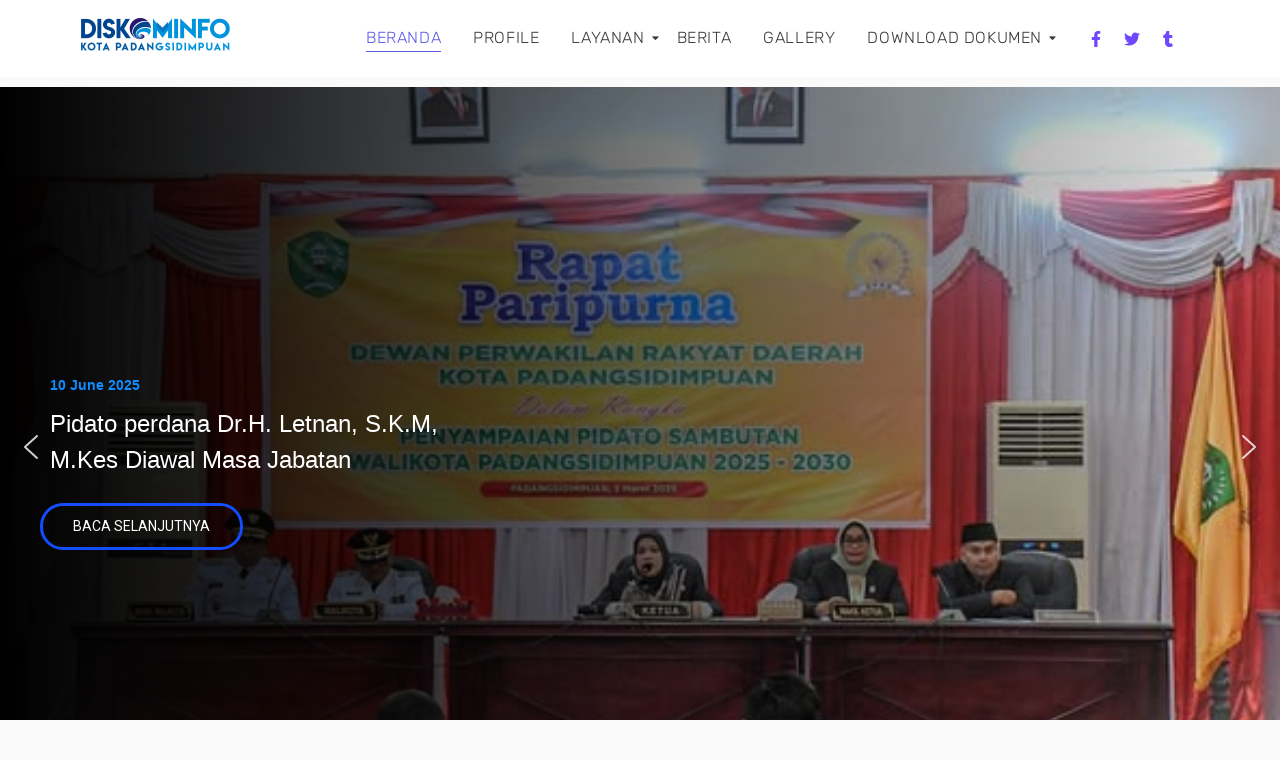

--- FILE ---
content_type: text/html; charset=UTF-8
request_url: https://diskominfo.padangsidimpuankota.go.id/2021/06/09/tim-pkk-sosialisasikan-iva-test-sekaligus-melaksanakan-kegiatan-posyandu/
body_size: 27540
content:
<!DOCTYPE html>
<html lang="en-US">
<head>
	<meta charset="UTF-8"><link data-optimized="2" rel="stylesheet" href="https://diskominfo.padangsidimpuankota.go.id/wp-content/litespeed/css/53eee73a84e1187415665882e3af03f0.css?ver=185e9" />
		<title>DISKOMINFO KOTAPADANGSIDIMPUAN &#8211; website resmi dinas komunikasi dan informatikakota padangsidimpuan</title>
<style type='text/css'></style>
        <script>
        window.onload = () => {
            if(document.getElementById(`jitwp_shortcode`)){
                const roomName = document.getElementById(`jitwp_shortcode`).getAttribute(`roomname`) ;
                const jwt = document.getElementById(`jitwp_shortcode`).getAttribute(`jwt`);
                const width = document.getElementById(`jitwp_shortcode`).getAttribute(`width`) || `800px`;
                const height = document.getElementById(`jitwp_shortcode`).getAttribute(`height`) || `600px`;
                const userName = document.getElementById(`jitwp_shortcode`).getAttribute(`username`);
                const userEmail = document.getElementById(`jitwp_shortcode`).getAttribute(`useremail`);
                const domain = `meet.dgsnet.id/`;
                let options = {};

                roomName ? options.roomName = roomName : null;
                width ? options.width = width : null;
                height ? options.height = height : null;
                jwt ? options.jwt = jwt : null;
                userName || userEmail ? options.userInfo = {} : null;
                //Below doesn't work - https://github.com/jitsi/jitsi-meet/issues/5018
                userName ? options.userInfo.displayName = userName : null;
                userEmail ? options.userInfo.email = userEmail : null;
                
                options.parentNode = document.getElementById(`jitwp_shortcode`)

                const api = new JitsiMeetExternalAPI(domain, options);
                //Quick Fix - https://github.com/jitsi/jitsi-meet/issues/5018
                userName ? api.executeCommand (`displayName`, userName) : null;
                console.log(options);
            }
        }
        </script> 
                                <script>
                            /* You can add more configuration options to webfontloader by previously defining the WebFontConfig with your options */
                            if ( typeof WebFontConfig === "undefined" ) {
                                WebFontConfig = new Object();
                            }
                            WebFontConfig['google'] = {families: ['Roboto:400,300']};

                            (function() {
                                var wf = document.createElement( 'script' );
                                wf.src = 'https://ajax.googleapis.com/ajax/libs/webfont/1.5.3/webfont.js';
                                wf.type = 'text/javascript';
                                wf.async = 'true';
                                var s = document.getElementsByTagName( 'script' )[0];
                                s.parentNode.insertBefore( wf, s );
                            })();
                        </script>
                        <meta name='robots' content='max-image-preview:large' />
<link rel='dns-prefetch' href='//meet.dgsnet.id' />
<link rel='dns-prefetch' href='//8x8.vc' />
<link rel="alternate" type="application/rss+xml" title="DISKOMINFO KOTAPADANGSIDIMPUAN &raquo; Feed" href="https://diskominfo.padangsidimpuankota.go.id/?feed=rss2" />
<link rel="alternate" type="application/rss+xml" title="DISKOMINFO KOTAPADANGSIDIMPUAN &raquo; Comments Feed" href="https://diskominfo.padangsidimpuankota.go.id/?feed=comments-rss2" />
<link rel="alternate" title="oEmbed (JSON)" type="application/json+oembed" href="https://diskominfo.padangsidimpuankota.go.id/index.php?rest_route=%2Foembed%2F1.0%2Fembed&#038;url=https%3A%2F%2Fdiskominfo.padangsidimpuankota.go.id%2F" />
<link rel="alternate" title="oEmbed (XML)" type="text/xml+oembed" href="https://diskominfo.padangsidimpuankota.go.id/index.php?rest_route=%2Foembed%2F1.0%2Fembed&#038;url=https%3A%2F%2Fdiskominfo.padangsidimpuankota.go.id%2F&#038;format=xml" />











































<script data-cfasync="false" src="https://diskominfo.padangsidimpuankota.go.id/wp-includes/js/jquery/jquery.min.js?ver=3.7.1" id="jquery-core-js"></script>
<script data-cfasync="false" src="https://diskominfo.padangsidimpuankota.go.id/wp-includes/js/jquery/jquery-migrate.min.js?ver=3.4.1" id="jquery-migrate-js"></script>
<script src="https://diskominfo.padangsidimpuankota.go.id/wp-content/plugins/download-manager/assets/js/wpdm.min.js?ver=6.9" id="wpdm-frontend-js-js"></script>
<script id="wpdm-frontjs-js-extra">
var wpdm_url = {"home":"https://diskominfo.padangsidimpuankota.go.id/","site":"https://diskominfo.padangsidimpuankota.go.id/","ajax":"https://diskominfo.padangsidimpuankota.go.id/wp-admin/admin-ajax.php"};
var wpdm_js = {"spinner":"\u003Ci class=\"wpdm-icon wpdm-sun wpdm-spin\"\u003E\u003C/i\u003E","client_id":"daa7327545d0fa61e6f664f624367957"};
var wpdm_strings = {"pass_var":"Password Verified!","pass_var_q":"Please click following button to start download.","start_dl":"Start Download"};
//# sourceURL=wpdm-frontjs-js-extra
</script>
<script src="https://diskominfo.padangsidimpuankota.go.id/wp-content/plugins/download-manager/assets/js/front.min.js?ver=3.3.18" id="wpdm-frontjs-js"></script>
<script src="https://meet.dgsnet.id/external_api.js?ver=6.9" id="jitsi-js-js"></script>
<script id="mtrl-wid-js-js-extra">
var mtrlwid_ajax = {"mtrlwid_ajaxurl":"https://diskominfo.padangsidimpuankota.go.id/wp-admin/admin-ajax.php"};
//# sourceURL=mtrl-wid-js-js-extra
</script>
<script src="https://diskominfo.padangsidimpuankota.go.id/wp-content/plugins/material-admin/visitor-stats/js/scripts-front.js?ver=6.9" id="mtrl-wid-js-js"></script>
<script src="https://diskominfo.padangsidimpuankota.go.id/wp-content/plugins/elementskit/modules/parallax/assets/js/jarallax.js?ver=3.3.0" id="jarallax-js"></script>
<script src="https://8x8.vc/external_api.js?ver=2.1.2" id="jitsi-8x8-api-js"></script>
<script src="https://diskominfo.padangsidimpuankota.go.id/wp-content/plugins/elementor/assets/lib/font-awesome/js/v4-shims.min.js?ver=3.29.2" id="font-awesome-4-shim-js"></script>
<link rel="https://api.w.org/" href="https://diskominfo.padangsidimpuankota.go.id/index.php?rest_route=/" /><link rel="alternate" title="JSON" type="application/json" href="https://diskominfo.padangsidimpuankota.go.id/index.php?rest_route=/wp/v2/pages/10310" /><link rel="EditURI" type="application/rsd+xml" title="RSD" href="https://diskominfo.padangsidimpuankota.go.id/xmlrpc.php?rsd" />
<meta name="generator" content="WordPress 6.9" />
<link rel="canonical" href="https://diskominfo.padangsidimpuankota.go.id/" />
<link rel='shortlink' href='https://diskominfo.padangsidimpuankota.go.id/' />
<meta name="generator" content="Elementor 3.29.2; features: e_font_icon_svg, additional_custom_breakpoints, e_local_google_fonts; settings: css_print_method-external, google_font-enabled, font_display-swap">

			<script type="text/javascript">
				var elementskit_module_parallax_url = "https://diskominfo.padangsidimpuankota.go.id/wp-content/plugins/elementskit/modules/parallax/"
			</script>
					
			<link rel="icon" href="https://diskominfo.padangsidimpuankota.go.id/wp-content/uploads/2023/08/cropped-Lambang_Kota_Padang_Sidempuan-e1691977201972-32x32.jpg" sizes="32x32" />
<link rel="icon" href="https://diskominfo.padangsidimpuankota.go.id/wp-content/uploads/2023/08/cropped-Lambang_Kota_Padang_Sidempuan-e1691977201972-192x192.jpg" sizes="192x192" />
<link rel="apple-touch-icon" href="https://diskominfo.padangsidimpuankota.go.id/wp-content/uploads/2023/08/cropped-Lambang_Kota_Padang_Sidempuan-e1691977201972-180x180.jpg" />
<meta name="msapplication-TileImage" content="https://diskominfo.padangsidimpuankota.go.id/wp-content/uploads/2023/08/cropped-Lambang_Kota_Padang_Sidempuan-e1691977201972-270x270.jpg" />
		
		<meta name="generator" content="WordPress Download Manager 3.3.18" />
                
                
        	<meta name="viewport" content="width=device-width, initial-scale=1.0, viewport-fit=cover" />



<script>(function(){this._N2=this._N2||{_r:[],_d:[],r:function(){this._r.push(arguments)},d:function(){this._d.push(arguments)}}}).call(window);!function(a){a.indexOf("Safari")>0&&-1===a.indexOf("Chrome")&&document.documentElement.style.setProperty("--ss-safari-fix-225962","1px")}(navigator.userAgent);!function(e,i,o,r){(i=e.match(/(Chrome|Firefox|Safari)\/(\d+)\./))&&("Chrome"==i[1]?r=+i[2]>=32:"Firefox"==i[1]?r=+i[2]>=65:"Safari"==i[1]&&(o=e.match(/Version\/(\d+)/)||e.match(/(\d+)[0-9_]+like Mac/))&&(r=+o[1]>=14),r&&document.documentElement.classList.add("n2webp"))}(navigator.userAgent);</script><script src="https://diskominfo.padangsidimpuankota.go.id/wp-content/plugins/nextend-smart-slider3-pro/Public/SmartSlider3/Application/Frontend/Assets/dist/n2.min.js?ver=cf72eab4" defer async></script>
<script src="https://diskominfo.padangsidimpuankota.go.id/wp-content/plugins/nextend-smart-slider3-pro/Public/SmartSlider3/Application/Frontend/Assets/dist/smartslider-frontend.min.js?ver=cf72eab4" defer async></script>
<script src="https://diskominfo.padangsidimpuankota.go.id/wp-content/plugins/nextend-smart-slider3-pro/Public/SmartSlider3/Slider/SliderType/Simple/Assets/dist/ss-simple.min.js?ver=cf72eab4" defer async></script>
<script src="https://diskominfo.padangsidimpuankota.go.id/wp-content/plugins/nextend-smart-slider3-pro/Public/SmartSlider3/Widget/Arrow/ArrowImage/Assets/dist/w-arrow-image.min.js?ver=cf72eab4" defer async></script>
<script>_N2.r('documentReady',function(){_N2.r(["documentReady","smartslider-frontend","SmartSliderWidgetArrowImage","ss-simple"],function(){new _N2.SmartSliderSimple('n2-ss-2',{"admin":false,"background.video.mobile":1,"loadingTime":2000,"randomize":{"randomize":0,"randomizeFirst":0},"callbacks":"","alias":{"id":0,"smoothScroll":0,"slideSwitch":0,"scroll":1},"align":"normal","isDelayed":0,"responsive":{"mediaQueries":{"all":false,"desktopportrait":["(min-width: 1200px)"],"tabletportrait":["(orientation: landscape) and (max-width: 1199px) and (min-width: 901px)","(orientation: portrait) and (max-width: 1199px) and (min-width: 701px)"],"mobileportrait":["(orientation: landscape) and (max-width: 900px)","(orientation: portrait) and (max-width: 700px)"]},"base":{"slideOuterWidth":1200,"slideOuterHeight":600,"sliderWidth":1200,"sliderHeight":600,"slideWidth":1200,"slideHeight":600},"hideOn":{"desktopLandscape":false,"desktopPortrait":false,"tabletLandscape":false,"tabletPortrait":false,"mobileLandscape":false,"mobilePortrait":false},"onResizeEnabled":true,"type":"fullpage","sliderHeightBasedOn":"real","focusUser":1,"focusEdge":"auto","breakpoints":[{"device":"tabletPortrait","type":"max-screen-width","portraitWidth":1199,"landscapeWidth":1199},{"device":"mobilePortrait","type":"max-screen-width","portraitWidth":700,"landscapeWidth":900}],"enabledDevices":{"desktopLandscape":0,"desktopPortrait":1,"tabletLandscape":0,"tabletPortrait":1,"mobileLandscape":0,"mobilePortrait":1},"sizes":{"desktopPortrait":{"width":1200,"height":600,"max":3000,"min":1200},"tabletPortrait":{"width":701,"height":350,"customHeight":false,"max":1199,"min":701},"mobilePortrait":{"width":320,"height":160,"customHeight":false,"max":900,"min":320}},"overflowHiddenPage":0,"focus":{"offsetTop":"#wpadminbar","offsetBottom":""}},"controls":{"mousewheel":0,"touch":"horizontal","keyboard":1,"blockCarouselInteraction":1},"playWhenVisible":1,"playWhenVisibleAt":0.5,"lazyLoad":1,"lazyLoadNeighbor":0,"blockrightclick":0,"maintainSession":0,"autoplay":{"enabled":1,"start":1,"duration":8000,"autoplayLoop":1,"allowReStart":0,"pause":{"click":1,"mouse":"0","mediaStarted":1},"resume":{"click":0,"mouse":"0","mediaEnded":1,"slidechanged":0},"interval":1,"intervalModifier":"loop","intervalSlide":"current"},"perspective":1000,"layerMode":{"playOnce":0,"playFirstLayer":1,"mode":"skippable","inAnimation":"mainInEnd"},"parallax":{"enabled":1,"mobile":0,"is3D":0,"animate":1,"horizontal":"mouse","vertical":"mouse","origin":"slider","scrollmove":"both"},"postBackgroundAnimations":0,"bgAnimations":0,"mainanimation":{"type":"horizontal","duration":800,"delay":0,"ease":"easeOutQuad","shiftedBackgroundAnimation":"auto"},"carousel":1,"initCallbacks":function(){new _N2.SmartSliderWidgetArrowImage(this)}})})});</script></head>
<body class="home wp-singular page-template-default page page-id-10310 wp-custom-logo wp-embed-responsive wp-theme-hello-elementor hello-elementor-default elementor-default elementor-template-canvas elementor-kit-10616 elementor-page elementor-page-10310">
			<div data-elementor-type="wp-page" data-elementor-id="10310" class="elementor elementor-10310" data-elementor-post-type="page">
						<section class="elementor-section elementor-top-section elementor-element elementor-element-6791383a elementor-section-content-middle elementor-section-boxed elementor-section-height-default elementor-section-height-default wpr-particle-no wpr-jarallax-no wpr-parallax-no wpr-sticky-section-no" data-id="6791383a" data-element_type="section" data-settings="{&quot;background_background&quot;:&quot;classic&quot;,&quot;ekit_has_onepagescroll_dot&quot;:&quot;yes&quot;}">
						<div class="elementor-container elementor-column-gap-default">
					<div class="elementor-column elementor-col-16 elementor-top-column elementor-element elementor-element-389858bb" data-id="389858bb" data-element_type="column">
			<div class="elementor-widget-wrap elementor-element-populated">
						<div class="elementor-element elementor-element-61a8e197 wpr-logo-position-center elementor-widget elementor-widget-wpr-logo" data-id="61a8e197" data-element_type="widget" data-settings="{&quot;ekit_we_effect_on&quot;:&quot;none&quot;}" data-widget_type="wpr-logo.default">
				<div class="elementor-widget-container">
								
			<div class="wpr-logo elementor-clearfix">

								<picture class="wpr-logo-image">
					
										<source srcset="https://diskominfo.padangsidimpuankota.go.id/wp-content/uploads/2023/08/cropped-cropped-LOGO-KOMINFO-copy-e1691528454938.png 1x, https://diskominfo.padangsidimpuankota.go.id/wp-content/uploads/2023/08/cropped-cropped-LOGO-KOMINFO-copy-e1691528454938.png 2x">	
										
					<img decoding="async" src="https://diskominfo.padangsidimpuankota.go.id/wp-content/uploads/2023/08/cropped-cropped-LOGO-KOMINFO-copy-e1691528454938.png" alt="">

											<a class="wpr-logo-url" rel="home" aria-label="" href="https://diskominfo.padangsidimpuankota.go.id/"></a>
									</picture>
				
				
									<a class="wpr-logo-url" rel="home" aria-label="" href="https://diskominfo.padangsidimpuankota.go.id/"></a>
				
			</div>
				
						</div>
				</div>
					</div>
		</div>
				<div class="elementor-column elementor-col-66 elementor-top-column elementor-element elementor-element-6a40a96f" data-id="6a40a96f" data-element_type="column">
			<div class="elementor-widget-wrap elementor-element-populated">
						<div class="elementor-element elementor-element-25a8c00f wpr-main-menu-align-right wpr-main-menu-align--tabletright wpr-main-menu-align--mobileleft wpr-pointer-underline wpr-pointer-line-fx wpr-pointer-fx-fade wpr-sub-icon-caret-down wpr-sub-menu-fx-fade wpr-nav-menu-bp-mobile wpr-mobile-menu-full-width wpr-mobile-menu-item-align-center wpr-mobile-toggle-v1 wpr-mobile-divider-yes elementor-widget elementor-widget-wpr-nav-menu" data-id="25a8c00f" data-element_type="widget" data-settings="{&quot;menu_layout&quot;:&quot;horizontal&quot;,&quot;ekit_we_effect_on&quot;:&quot;none&quot;}" data-widget_type="wpr-nav-menu.default">
				<div class="elementor-widget-container">
					<nav class="wpr-nav-menu-container wpr-nav-menu-horizontal" data-trigger="hover"><ul id="menu-1-25a8c00f" class="wpr-nav-menu"><li class="menu-item menu-item-type-custom menu-item-object-custom current-menu-item menu-item-home menu-item-10628"><a href="https://diskominfo.padangsidimpuankota.go.id/" class="wpr-menu-item wpr-pointer-item wpr-active-menu-item">BERANDA</a></li>
<li class="menu-item menu-item-type-custom menu-item-object-custom menu-item-10630"><a href="#" class="wpr-menu-item wpr-pointer-item">PROFILE</a></li>
<li class="menu-item menu-item-type-custom menu-item-object-custom menu-item-has-children menu-item-10631"><a href="#" class="wpr-menu-item wpr-pointer-item">LAYANAN<i class="wpr-sub-icon fas" aria-hidden="true"></i></a>
<ul class="sub-menu wpr-sub-menu">
	<li class="menu-item menu-item-type-post_type menu-item-object-page menu-item-11814"><a href="https://diskominfo.padangsidimpuankota.go.id/?page_id=11809" class="wpr-sub-menu-item">FORM LAYANAN</a></li>
	<li class="menu-item menu-item-type-post_type menu-item-object-page menu-item-11808"><a href="https://diskominfo.padangsidimpuankota.go.id/?page_id=11795" class="wpr-sub-menu-item">UPLOAD FILE</a></li>
</ul>
</li>
<li class="menu-item menu-item-type-post_type menu-item-object-page menu-item-11616"><a href="https://diskominfo.padangsidimpuankota.go.id/?page_id=11599" class="wpr-menu-item wpr-pointer-item">BERITA</a></li>
<li class="menu-item menu-item-type-post_type menu-item-object-page menu-item-11623"><a href="https://diskominfo.padangsidimpuankota.go.id/?page_id=11618" class="wpr-menu-item wpr-pointer-item">GALLERY</a></li>
<li class="menu-item menu-item-type-post_type menu-item-object-page menu-item-has-children menu-item-11100"><a href="https://diskominfo.padangsidimpuankota.go.id/?page_id=11088" class="wpr-menu-item wpr-pointer-item">DOWNLOAD DOKUMEN<i class="wpr-sub-icon fas" aria-hidden="true"></i></a>
<ul class="sub-menu wpr-sub-menu">
	<li class="menu-item menu-item-type-taxonomy menu-item-object-wpdmcategory menu-item-has-children menu-item-11107"><a href="https://diskominfo.padangsidimpuankota.go.id/?wpdmcategory=peraturan" class="wpr-sub-menu-item">PERATURAN<i class="wpr-sub-icon fas wpr-sub-icon-rotate" aria-hidden="true"></i></a>
	<ul class="sub-menu wpr-sub-menu">
		<li class="menu-item menu-item-type-taxonomy menu-item-object-wpdmcategory menu-item-11147"><a href="https://diskominfo.padangsidimpuankota.go.id/?wpdmcategory=undang-undang" class="wpr-sub-menu-item">UNDANG-UNDANG</a></li>
	</ul>
</li>
	<li class="menu-item menu-item-type-taxonomy menu-item-object-wpdmcategory menu-item-has-children menu-item-11108"><a href="https://diskominfo.padangsidimpuankota.go.id/?wpdmcategory=dokumen" class="wpr-sub-menu-item">DOKUMEN<i class="wpr-sub-icon fas wpr-sub-icon-rotate" aria-hidden="true"></i></a>
	<ul class="sub-menu wpr-sub-menu">
		<li class="menu-item menu-item-type-taxonomy menu-item-object-wpdmcategory menu-item-11109"><a href="https://diskominfo.padangsidimpuankota.go.id/?wpdmcategory=renstra" class="wpr-sub-menu-item">RENSTRA</a></li>
		<li class="menu-item menu-item-type-taxonomy menu-item-object-wpdmcategory menu-item-11140"><a href="https://diskominfo.padangsidimpuankota.go.id/?wpdmcategory=master-plan" class="wpr-sub-menu-item">MASTER PLAN</a></li>
		<li class="menu-item menu-item-type-taxonomy menu-item-object-wpdmcategory menu-item-11144"><a href="https://diskominfo.padangsidimpuankota.go.id/?wpdmcategory=renja" class="wpr-sub-menu-item">RENJA</a></li>
		<li class="menu-item menu-item-type-taxonomy menu-item-object-wpdmcategory menu-item-11145"><a href="https://diskominfo.padangsidimpuankota.go.id/?wpdmcategory=renstra" class="wpr-sub-menu-item">RENSTRA</a></li>
	</ul>
</li>
	<li class="menu-item menu-item-type-taxonomy menu-item-object-wpdmcategory menu-item-11139"><a href="https://diskominfo.padangsidimpuankota.go.id/?wpdmcategory=manual-book" class="wpr-sub-menu-item">MANUAL BOOK</a></li>
	<li class="menu-item menu-item-type-taxonomy menu-item-object-wpdmcategory menu-item-11141"><a href="https://diskominfo.padangsidimpuankota.go.id/?wpdmcategory=peraturan" class="wpr-sub-menu-item">PERATURAN</a></li>
	<li class="menu-item menu-item-type-taxonomy menu-item-object-wpdmcategory menu-item-11142"><a href="https://diskominfo.padangsidimpuankota.go.id/?wpdmcategory=perjanjian-kerja-sama" class="wpr-sub-menu-item">PERJANJIAN KERJA SAMA</a></li>
	<li class="menu-item menu-item-type-taxonomy menu-item-object-wpdmcategory menu-item-11143"><a href="https://diskominfo.padangsidimpuankota.go.id/?wpdmcategory=perjanjian-kinerja" class="wpr-sub-menu-item">PERJANJIAN KINERJA</a></li>
	<li class="menu-item menu-item-type-taxonomy menu-item-object-wpdmcategory menu-item-11146"><a href="https://diskominfo.padangsidimpuankota.go.id/?wpdmcategory=sop" class="wpr-sub-menu-item">SOP</a></li>
</ul>
</li>
</ul></nav><nav class="wpr-mobile-nav-menu-container"><div class="wpr-mobile-toggle-wrap"><div class="wpr-mobile-toggle"><span class="wpr-mobile-toggle-line"></span><span class="wpr-mobile-toggle-line"></span><span class="wpr-mobile-toggle-line"></span></div></div><ul id="mobile-menu-2-25a8c00f" class="wpr-mobile-nav-menu"><li class="menu-item menu-item-type-custom menu-item-object-custom current-menu-item menu-item-home menu-item-10628"><a href="https://diskominfo.padangsidimpuankota.go.id/" class="wpr-mobile-menu-item wpr-active-menu-item">BERANDA</a></li>
<li class="menu-item menu-item-type-custom menu-item-object-custom menu-item-10630"><a href="#" class="wpr-mobile-menu-item">PROFILE</a></li>
<li class="menu-item menu-item-type-custom menu-item-object-custom menu-item-has-children menu-item-10631"><a href="#" class="wpr-mobile-menu-item">LAYANAN</a>
<ul class="sub-menu wpr-sub-menu">
	<li class="menu-item menu-item-type-post_type menu-item-object-page menu-item-11814"><a href="https://diskominfo.padangsidimpuankota.go.id/?page_id=11809" class="wpr-mobile-sub-menu-item">FORM LAYANAN</a></li>
	<li class="menu-item menu-item-type-post_type menu-item-object-page menu-item-11808"><a href="https://diskominfo.padangsidimpuankota.go.id/?page_id=11795" class="wpr-mobile-sub-menu-item">UPLOAD FILE</a></li>
</ul>
</li>
<li class="menu-item menu-item-type-post_type menu-item-object-page menu-item-11616"><a href="https://diskominfo.padangsidimpuankota.go.id/?page_id=11599" class="wpr-mobile-menu-item">BERITA</a></li>
<li class="menu-item menu-item-type-post_type menu-item-object-page menu-item-11623"><a href="https://diskominfo.padangsidimpuankota.go.id/?page_id=11618" class="wpr-mobile-menu-item">GALLERY</a></li>
<li class="menu-item menu-item-type-post_type menu-item-object-page menu-item-has-children menu-item-11100"><a href="https://diskominfo.padangsidimpuankota.go.id/?page_id=11088" class="wpr-mobile-menu-item">DOWNLOAD DOKUMEN</a>
<ul class="sub-menu wpr-sub-menu">
	<li class="menu-item menu-item-type-taxonomy menu-item-object-wpdmcategory menu-item-has-children menu-item-11107"><a href="https://diskominfo.padangsidimpuankota.go.id/?wpdmcategory=peraturan" class="wpr-mobile-sub-menu-item">PERATURAN</a>
	<ul class="sub-menu wpr-sub-menu">
		<li class="menu-item menu-item-type-taxonomy menu-item-object-wpdmcategory menu-item-11147"><a href="https://diskominfo.padangsidimpuankota.go.id/?wpdmcategory=undang-undang" class="wpr-mobile-sub-menu-item">UNDANG-UNDANG</a></li>
	</ul>
</li>
	<li class="menu-item menu-item-type-taxonomy menu-item-object-wpdmcategory menu-item-has-children menu-item-11108"><a href="https://diskominfo.padangsidimpuankota.go.id/?wpdmcategory=dokumen" class="wpr-mobile-sub-menu-item">DOKUMEN</a>
	<ul class="sub-menu wpr-sub-menu">
		<li class="menu-item menu-item-type-taxonomy menu-item-object-wpdmcategory menu-item-11109"><a href="https://diskominfo.padangsidimpuankota.go.id/?wpdmcategory=renstra" class="wpr-mobile-sub-menu-item">RENSTRA</a></li>
		<li class="menu-item menu-item-type-taxonomy menu-item-object-wpdmcategory menu-item-11140"><a href="https://diskominfo.padangsidimpuankota.go.id/?wpdmcategory=master-plan" class="wpr-mobile-sub-menu-item">MASTER PLAN</a></li>
		<li class="menu-item menu-item-type-taxonomy menu-item-object-wpdmcategory menu-item-11144"><a href="https://diskominfo.padangsidimpuankota.go.id/?wpdmcategory=renja" class="wpr-mobile-sub-menu-item">RENJA</a></li>
		<li class="menu-item menu-item-type-taxonomy menu-item-object-wpdmcategory menu-item-11145"><a href="https://diskominfo.padangsidimpuankota.go.id/?wpdmcategory=renstra" class="wpr-mobile-sub-menu-item">RENSTRA</a></li>
	</ul>
</li>
	<li class="menu-item menu-item-type-taxonomy menu-item-object-wpdmcategory menu-item-11139"><a href="https://diskominfo.padangsidimpuankota.go.id/?wpdmcategory=manual-book" class="wpr-mobile-sub-menu-item">MANUAL BOOK</a></li>
	<li class="menu-item menu-item-type-taxonomy menu-item-object-wpdmcategory menu-item-11141"><a href="https://diskominfo.padangsidimpuankota.go.id/?wpdmcategory=peraturan" class="wpr-mobile-sub-menu-item">PERATURAN</a></li>
	<li class="menu-item menu-item-type-taxonomy menu-item-object-wpdmcategory menu-item-11142"><a href="https://diskominfo.padangsidimpuankota.go.id/?wpdmcategory=perjanjian-kerja-sama" class="wpr-mobile-sub-menu-item">PERJANJIAN KERJA SAMA</a></li>
	<li class="menu-item menu-item-type-taxonomy menu-item-object-wpdmcategory menu-item-11143"><a href="https://diskominfo.padangsidimpuankota.go.id/?wpdmcategory=perjanjian-kinerja" class="wpr-mobile-sub-menu-item">PERJANJIAN KINERJA</a></li>
	<li class="menu-item menu-item-type-taxonomy menu-item-object-wpdmcategory menu-item-11146"><a href="https://diskominfo.padangsidimpuankota.go.id/?wpdmcategory=sop" class="wpr-mobile-sub-menu-item">SOP</a></li>
</ul>
</li>
</ul></nav>				</div>
				</div>
					</div>
		</div>
				<div class="elementor-column elementor-col-16 elementor-top-column elementor-element elementor-element-73b70b33 elementor-hidden-tablet elementor-hidden-phone" data-id="73b70b33" data-element_type="column">
			<div class="elementor-widget-wrap elementor-element-populated">
						<div class="elementor-element elementor-element-9abea65 e-grid-align-right elementor-shape-circle elementor-grid-0 elementor-widget elementor-widget-social-icons" data-id="9abea65" data-element_type="widget" data-settings="{&quot;ekit_we_effect_on&quot;:&quot;none&quot;}" data-widget_type="social-icons.default">
				<div class="elementor-widget-container">
							<div class="elementor-social-icons-wrapper elementor-grid" role="list">
							<span class="elementor-grid-item" role="listitem">
					<a class="elementor-icon elementor-social-icon elementor-social-icon-facebook-f elementor-repeater-item-e1f31da" href="#" target="_blank">
						<span class="elementor-screen-only">Facebook-f</span>
						<svg class="e-font-icon-svg e-fab-facebook-f" viewBox="0 0 320 512" xmlns="http://www.w3.org/2000/svg"><path d="M279.14 288l14.22-92.66h-88.91v-60.13c0-25.35 12.42-50.06 52.24-50.06h40.42V6.26S260.43 0 225.36 0c-73.22 0-121.08 44.38-121.08 124.72v70.62H22.89V288h81.39v224h100.17V288z"></path></svg>					</a>
				</span>
							<span class="elementor-grid-item" role="listitem">
					<a class="elementor-icon elementor-social-icon elementor-social-icon-twitter elementor-repeater-item-580ff56" href="#" target="_blank">
						<span class="elementor-screen-only">Twitter</span>
						<svg class="e-font-icon-svg e-fab-twitter" viewBox="0 0 512 512" xmlns="http://www.w3.org/2000/svg"><path d="M459.37 151.716c.325 4.548.325 9.097.325 13.645 0 138.72-105.583 298.558-298.558 298.558-59.452 0-114.68-17.219-161.137-47.106 8.447.974 16.568 1.299 25.34 1.299 49.055 0 94.213-16.568 130.274-44.832-46.132-.975-84.792-31.188-98.112-72.772 6.498.974 12.995 1.624 19.818 1.624 9.421 0 18.843-1.3 27.614-3.573-48.081-9.747-84.143-51.98-84.143-102.985v-1.299c13.969 7.797 30.214 12.67 47.431 13.319-28.264-18.843-46.781-51.005-46.781-87.391 0-19.492 5.197-37.36 14.294-52.954 51.655 63.675 129.3 105.258 216.365 109.807-1.624-7.797-2.599-15.918-2.599-24.04 0-57.828 46.782-104.934 104.934-104.934 30.213 0 57.502 12.67 76.67 33.137 23.715-4.548 46.456-13.32 66.599-25.34-7.798 24.366-24.366 44.833-46.132 57.827 21.117-2.273 41.584-8.122 60.426-16.243-14.292 20.791-32.161 39.308-52.628 54.253z"></path></svg>					</a>
				</span>
							<span class="elementor-grid-item" role="listitem">
					<a class="elementor-icon elementor-social-icon elementor-social-icon-tumblr elementor-repeater-item-1bc66d4" href="#" target="_blank">
						<span class="elementor-screen-only">Tumblr</span>
						<svg class="e-font-icon-svg e-fab-tumblr" viewBox="0 0 320 512" xmlns="http://www.w3.org/2000/svg"><path d="M309.8 480.3c-13.6 14.5-50 31.7-97.4 31.7-120.8 0-147-88.8-147-140.6v-144H17.9c-5.5 0-10-4.5-10-10v-68c0-7.2 4.5-13.6 11.3-16 62-21.8 81.5-76 84.3-117.1.8-11 6.5-16.3 16.1-16.3h70.9c5.5 0 10 4.5 10 10v115.2h83c5.5 0 10 4.4 10 9.9v81.7c0 5.5-4.5 10-10 10h-83.4V360c0 34.2 23.7 53.6 68 35.8 4.8-1.9 9-3.2 12.7-2.2 3.5.9 5.8 3.4 7.4 7.9l22 64.3c1.8 5 3.3 10.6-.4 14.5z"></path></svg>					</a>
				</span>
					</div>
						</div>
				</div>
					</div>
		</div>
					</div>
		</section>
		<div class="elementor-element elementor-element-4ef28f8f e-con-full e-flex wpr-particle-no wpr-jarallax-no wpr-parallax-no wpr-sticky-section-no e-con e-parent" data-id="4ef28f8f" data-element_type="container" data-settings="{&quot;ekit_has_onepagescroll_dot&quot;:&quot;yes&quot;}">
				<div class="elementor-element elementor-element-7685f70 elementor-widget elementor-widget-shortcode" data-id="7685f70" data-element_type="widget" data-settings="{&quot;ekit_we_effect_on&quot;:&quot;none&quot;}" data-widget_type="shortcode.default">
				<div class="elementor-widget-container">
							<div class="elementor-shortcode"><div class="n2_clear"><ss3-force-full-width data-overflow-x="body" data-horizontal-selector="body"><ss3-fullpage data-based-on="real" data-threshold="150"><div class="n2-section-smartslider fitvidsignore  n2_clear" data-ssid="2"><div id="n2-ss-2-align" class="n2-ss-align"><div class="n2-padding"><div id="n2-ss-2" data-creator="Smart Slider 3" data-responsive="fullpage" class="n2-ss-slider n2-ow n2-has-hover n2notransition  "><div class="n2-ss-slider-wrapper-inside">
        <div class="n2-ss-slider-1 n2_ss__touch_element n2-ow">
            <div class="n2-ss-slider-2 n2-ow">
                                                <div class="n2-ss-slider-3 n2-ow">

                    <div class="n2-ss-slide-backgrounds n2-ow-all"><div class="n2-ss-slide-background" data-public-id="1" data-mode="fill"><div class="n2-ss-slide-background-image" data-blur="0" data-opacity="100" data-x="49" data-y="47" data-alt="" data-title="" style="--ss-o-pos-x:49%;--ss-o-pos-y:47%"><picture class="skip-lazy" data-skip-lazy="1"><img decoding="async" src="https://diskominfo.padangsidimpuankota.go.id/wp-content/uploads/2025/06/480977775_1310548993521886_1441740720893662650_n-1.jpg" alt="" title="" loading="lazy" class="skip-lazy" data-skip-lazy="1"></picture></div><div data-gradient="horizontal" data-color-start="RGBA(0,0,0,1)" data-color-end="RGBA(236,195,31,0)" style="background:linear-gradient(to right, RGBA(0,0,0,1) 0%,RGBA(236,195,31,0) 100%);" class="n2-ss-slide-background-color" data-overlay="1"></div></div><div class="n2-ss-slide-background" data-public-id="2" data-mode="fill"><div class="n2-ss-slide-background-image" data-blur="0" data-opacity="100" data-x="49" data-y="47" data-alt="" data-title="" style="--ss-o-pos-x:49%;--ss-o-pos-y:47%"><picture class="skip-lazy" data-skip-lazy="1"><img decoding="async" src="https://diskominfo.padangsidimpuankota.go.id/wp-content/uploads/2025/06/481215346_1310525190190933_7770072356007355452_n.jpg" alt="" title="" loading="lazy" class="skip-lazy" data-skip-lazy="1"></picture></div><div data-gradient="horizontal" data-color-start="RGBA(0,0,0,1)" data-color-end="RGBA(236,195,31,0)" style="background:linear-gradient(to right, RGBA(0,0,0,1) 0%,RGBA(236,195,31,0) 100%);" class="n2-ss-slide-background-color" data-overlay="1"></div></div><div class="n2-ss-slide-background" data-public-id="3" data-mode="fill"><div class="n2-ss-slide-background-image" data-blur="0" data-opacity="100" data-x="49" data-y="47" data-alt="" data-title="" style="--ss-o-pos-x:49%;--ss-o-pos-y:47%"><picture class="skip-lazy" data-skip-lazy="1"><img decoding="async" src="https://diskominfo.padangsidimpuankota.go.id/wp-content/uploads/2025/06/480953845_1310427353534050_5575121811213204205_n.jpg" alt="" title="" loading="lazy" class="skip-lazy" data-skip-lazy="1"></picture></div><div data-gradient="horizontal" data-color-start="RGBA(0,0,0,1)" data-color-end="RGBA(236,195,31,0)" style="background:linear-gradient(to right, RGBA(0,0,0,1) 0%,RGBA(236,195,31,0) 100%);" class="n2-ss-slide-background-color" data-overlay="1"></div></div><div class="n2-ss-slide-background" data-public-id="4" data-mode="fill"><div class="n2-ss-slide-background-image" data-blur="0" data-opacity="100" data-x="49" data-y="47" data-alt="" data-title="" style="--ss-o-pos-x:49%;--ss-o-pos-y:47%"><picture class="skip-lazy" data-skip-lazy="1"><img decoding="async" src="https://diskominfo.padangsidimpuankota.go.id/wp-content/uploads/2025/06/480891979_1307663693810416_3621059852261383239_n.jpg" alt="" title="" loading="lazy" class="skip-lazy" data-skip-lazy="1"></picture></div><div data-gradient="horizontal" data-color-start="RGBA(0,0,0,1)" data-color-end="RGBA(236,195,31,0)" style="background:linear-gradient(to right, RGBA(0,0,0,1) 0%,RGBA(236,195,31,0) 100%);" class="n2-ss-slide-background-color" data-overlay="1"></div></div><div class="n2-ss-slide-background" data-public-id="5" data-mode="fill"><div class="n2-ss-slide-background-image" data-blur="0" data-opacity="100" data-x="49" data-y="47" data-alt="" data-title="" style="--ss-o-pos-x:49%;--ss-o-pos-y:47%"><picture class="skip-lazy" data-skip-lazy="1"><img decoding="async" src="https://diskominfo.padangsidimpuankota.go.id/wp-content/uploads/2025/06/480790243_1302612654315520_8571839296984596624_n.jpg" alt="" title="" loading="lazy" class="skip-lazy" data-skip-lazy="1"></picture></div><div data-gradient="horizontal" data-color-start="RGBA(0,0,0,1)" data-color-end="RGBA(236,195,31,0)" style="background:linear-gradient(to right, RGBA(0,0,0,1) 0%,RGBA(236,195,31,0) 100%);" class="n2-ss-slide-background-color" data-overlay="1"></div></div></div>                    <div class="n2-ss-slider-4 n2-ow">
                        <div data-first="1" data-slide-duration="0" data-id="4" data-slide-public-id="1" data-title="Pidato perdana Dr.H. Letnan, S.K.M, M.Kes Diawal Masa Jabatan" data-haslink="1" data-href="https://diskominfo.padangsidimpuankota.go.id/?p=11850" tabindex="0" role="button" data-n2click="url" data-force-pointer="" class="n2-ss-slide n2-ow  n2-ss-slide-4"><div role="note" class="n2-ss-slide--focus">Pidato perdana Dr.H. Letnan, S.K.M, M.Kes Diawal Masa Jabatan</div><div class="n2-ss-layers-container n2-ss-slide-limiter n2-ow"><div class="n2-ss-layer n2-ow n-uc-RA0MQVWL1H7Q" data-sstype="slide" data-pm="default"><div class="n2-ss-layer n2-ow n-uc-rWJzhcQ5QhDf" data-pm="default" data-sstype="content" data-hasbackground="0"><div class="n2-ss-section-main-content n2-ss-layer-with-background n2-ss-layer-content n2-ow n-uc-rWJzhcQ5QhDf-inner"><div class="n2-ss-layer n2-ow n-uc-ZSdgkoKn1fRV" data-pm="normal" data-sstype="layer"><div class="n2-ss-item-content n2-ss-text n2-ow-all"><div class=""><p class="n2-font-1b457556b1811263a0d5ce4c49e56bb1-paragraph  n2-style-3a89acb6b35923ebfb2e8e088ab75ff4-heading  ">10 June 2025</p>
</div></div></div><div class="n2-ss-layer n2-ow n-uc-h17b6CHkk5gC n2-ss-layer--auto" data-pm="normal" data-sstype="layer"><div id="n2-ss-2item2" class="  n2-ss-item-content n2-ss-text n2-ow" style="display:inline-block;"><a class="n2-ow n2-font-ff6d74e03181aa7bec76660ba0ec12c6-hover " style="display:inline-block;" href="https://diskominfo.padangsidimpuankota.go.id/?p=11850">Pidato perdana Dr.H. Letnan, S.K.M, M.Kes Diawal Masa Jabatan</a></div></div><div class="n2-ss-layer n2-ow n-uc-m99qyPxU28Fx n2-ss-layer--auto" data-pm="normal" data-sstype="layer"><div class="n2-ss-button-container n2-ss-item-content n2-ow n2-font-48ca96ad9a7eace257d537a7f255a795-link  n2-ss-button-container--non-full-width"><a class="n2-style-be45ff654f3182d2b6cfb2a36756b902-heading  n2-ow " href="https://diskominfo.padangsidimpuankota.go.id/?p=11850"><div><div>BACA SELANJUTNYA</div></div></a></div></div></div></div></div></div></div><div data-slide-duration="0" data-id="4" data-slide-public-id="2" data-title="Usai Acara Penyambutan, Wali Kota Padangsidimpuan Pimpin Apel Gabungan" data-haslink="1" data-href="https://diskominfo.padangsidimpuankota.go.id/?p=11847" tabindex="0" role="button" data-n2click="url" data-force-pointer="" class="n2-ss-slide n2-ow  n2-ss-slide-4"><div role="note" class="n2-ss-slide--focus">Usai Acara Penyambutan, Wali Kota Padangsidimpuan Pimpin Apel Gabungan</div><div class="n2-ss-layers-container n2-ss-slide-limiter n2-ow"><div class="n2-ss-layer n2-ow n-uc-85adCuslsri61" data-sstype="slide" data-pm="default"><div class="n2-ss-layer n2-ow n-uc-rWJzhcQ5QhDf1" data-pm="default" data-sstype="content" data-hasbackground="0"><div class="n2-ss-section-main-content n2-ss-layer-with-background n2-ss-layer-content n2-ow n-uc-rWJzhcQ5QhDf1-inner"><div class="n2-ss-layer n2-ow n-uc-0AVU2ZqohjOv1" data-pm="normal" data-sstype="layer"><div class="n2-ss-item-content n2-ss-text n2-ow-all"><div class=""><p class="n2-font-1b457556b1811263a0d5ce4c49e56bb1-paragraph  n2-style-3a89acb6b35923ebfb2e8e088ab75ff4-heading  ">10 June 2025</p>
</div></div></div><div class="n2-ss-layer n2-ow n-uc-h17b6CHkk5gC1 n2-ss-layer--auto" data-pm="normal" data-sstype="layer"><div id="n2-ss-2item5" class="  n2-ss-item-content n2-ss-text n2-ow" style="display:inline-block;"><a class="n2-ow n2-font-ff6d74e03181aa7bec76660ba0ec12c6-hover " style="display:inline-block;" href="https://diskominfo.padangsidimpuankota.go.id/?p=11847">Usai Acara Penyambutan, Wali Kota Padangsidimpuan Pimpin Apel Gabungan</a></div></div><div class="n2-ss-layer n2-ow n-uc-3vkJyVHZW66F1 n2-ss-layer--auto" data-pm="normal" data-sstype="layer"><div class="n2-ss-button-container n2-ss-item-content n2-ow n2-font-48ca96ad9a7eace257d537a7f255a795-link  n2-ss-button-container--non-full-width"><a class="n2-style-be45ff654f3182d2b6cfb2a36756b902-heading  n2-ow " href="https://diskominfo.padangsidimpuankota.go.id/?p=11847"><div><div>BACA SELANJUTNYA</div></div></a></div></div></div></div></div></div></div><div data-slide-duration="0" data-id="4" data-slide-public-id="3" data-title="Walikota dan Wakil Walikota Padangsidimpuan Tiba di Bumi Dalihan Natolu, Ikuti Serangkaian Acara Penyambutan" data-haslink="1" data-href="https://diskominfo.padangsidimpuankota.go.id/?p=11844" tabindex="0" role="button" data-n2click="url" data-force-pointer="" class="n2-ss-slide n2-ow  n2-ss-slide-4"><div role="note" class="n2-ss-slide--focus">Walikota dan Wakil Walikota Padangsidimpuan Tiba di Bumi Dalihan Natolu, Ikuti Serangkaian Acara Penyambutan</div><div class="n2-ss-layers-container n2-ss-slide-limiter n2-ow"><div class="n2-ss-layer n2-ow n-uc-p2btGynW55HA2" data-sstype="slide" data-pm="default"><div class="n2-ss-layer n2-ow n-uc-rWJzhcQ5QhDf2" data-pm="default" data-sstype="content" data-hasbackground="0"><div class="n2-ss-section-main-content n2-ss-layer-with-background n2-ss-layer-content n2-ow n-uc-rWJzhcQ5QhDf2-inner"><div class="n2-ss-layer n2-ow n-uc-iAvsCYN1l3nh2" data-pm="normal" data-sstype="layer"><div class="n2-ss-item-content n2-ss-text n2-ow-all"><div class=""><p class="n2-font-1b457556b1811263a0d5ce4c49e56bb1-paragraph  n2-style-3a89acb6b35923ebfb2e8e088ab75ff4-heading  ">10 June 2025</p>
</div></div></div><div class="n2-ss-layer n2-ow n-uc-h17b6CHkk5gC2 n2-ss-layer--auto" data-pm="normal" data-sstype="layer"><div id="n2-ss-2item8" class="  n2-ss-item-content n2-ss-text n2-ow" style="display:inline-block;"><a class="n2-ow n2-font-ff6d74e03181aa7bec76660ba0ec12c6-hover " style="display:inline-block;" href="https://diskominfo.padangsidimpuankota.go.id/?p=11844">Walikota dan Wakil Walikota Padangsidimpuan Tiba di Bumi Dalihan Natolu, Ikuti Serangkaian Acara Penyambutan</a></div></div><div class="n2-ss-layer n2-ow n-uc-6fGdfKaOADMO2 n2-ss-layer--auto" data-pm="normal" data-sstype="layer"><div class="n2-ss-button-container n2-ss-item-content n2-ow n2-font-48ca96ad9a7eace257d537a7f255a795-link  n2-ss-button-container--non-full-width"><a class="n2-style-be45ff654f3182d2b6cfb2a36756b902-heading  n2-ow " href="https://diskominfo.padangsidimpuankota.go.id/?p=11844"><div><div>BACA SELANJUTNYA</div></div></a></div></div></div></div></div></div></div><div data-slide-duration="0" data-id="4" data-slide-public-id="4" data-title="Selamat Menunaikan Ibadah Puasa 1 Ramadhan 1446 H/2025 H" data-haslink="1" data-href="https://diskominfo.padangsidimpuankota.go.id/?p=11841" tabindex="0" role="button" data-n2click="url" data-force-pointer="" class="n2-ss-slide n2-ow  n2-ss-slide-4"><div role="note" class="n2-ss-slide--focus">Selamat Menunaikan Ibadah Puasa 1 Ramadhan 1446 H/2025 H</div><div class="n2-ss-layers-container n2-ss-slide-limiter n2-ow"><div class="n2-ss-layer n2-ow n-uc-BSuEXHVmxphP3" data-sstype="slide" data-pm="default"><div class="n2-ss-layer n2-ow n-uc-rWJzhcQ5QhDf3" data-pm="default" data-sstype="content" data-hasbackground="0"><div class="n2-ss-section-main-content n2-ss-layer-with-background n2-ss-layer-content n2-ow n-uc-rWJzhcQ5QhDf3-inner"><div class="n2-ss-layer n2-ow n-uc-KpFSWLf18QSu3" data-pm="normal" data-sstype="layer"><div class="n2-ss-item-content n2-ss-text n2-ow-all"><div class=""><p class="n2-font-1b457556b1811263a0d5ce4c49e56bb1-paragraph  n2-style-3a89acb6b35923ebfb2e8e088ab75ff4-heading  ">10 June 2025</p>
</div></div></div><div class="n2-ss-layer n2-ow n-uc-h17b6CHkk5gC3 n2-ss-layer--auto" data-pm="normal" data-sstype="layer"><div id="n2-ss-2item11" class="  n2-ss-item-content n2-ss-text n2-ow" style="display:inline-block;"><a class="n2-ow n2-font-ff6d74e03181aa7bec76660ba0ec12c6-hover " style="display:inline-block;" href="https://diskominfo.padangsidimpuankota.go.id/?p=11841">Selamat Menunaikan Ibadah Puasa 1 Ramadhan 1446 H/2025 H</a></div></div><div class="n2-ss-layer n2-ow n-uc-36QerQL8SdIj3 n2-ss-layer--auto" data-pm="normal" data-sstype="layer"><div class="n2-ss-button-container n2-ss-item-content n2-ow n2-font-48ca96ad9a7eace257d537a7f255a795-link  n2-ss-button-container--non-full-width"><a class="n2-style-be45ff654f3182d2b6cfb2a36756b902-heading  n2-ow " href="https://diskominfo.padangsidimpuankota.go.id/?p=11841"><div><div>BACA SELANJUTNYA</div></div></a></div></div></div></div></div></div></div><div data-slide-duration="0" data-id="4" data-slide-public-id="5" data-title="Terima kasih.." data-haslink="1" data-href="https://diskominfo.padangsidimpuankota.go.id/?p=11827" tabindex="0" role="button" data-n2click="url" data-force-pointer="" class="n2-ss-slide n2-ow  n2-ss-slide-4"><div role="note" class="n2-ss-slide--focus">Terima kasih..</div><div class="n2-ss-layers-container n2-ss-slide-limiter n2-ow"><div class="n2-ss-layer n2-ow n-uc-XxBIJFBiup6e4" data-sstype="slide" data-pm="default"><div class="n2-ss-layer n2-ow n-uc-rWJzhcQ5QhDf4" data-pm="default" data-sstype="content" data-hasbackground="0"><div class="n2-ss-section-main-content n2-ss-layer-with-background n2-ss-layer-content n2-ow n-uc-rWJzhcQ5QhDf4-inner"><div class="n2-ss-layer n2-ow n-uc-7g4NoHIngkpe4" data-pm="normal" data-sstype="layer"><div class="n2-ss-item-content n2-ss-text n2-ow-all"><div class=""><p class="n2-font-1b457556b1811263a0d5ce4c49e56bb1-paragraph  n2-style-3a89acb6b35923ebfb2e8e088ab75ff4-heading  ">10 June 2025</p>
</div></div></div><div class="n2-ss-layer n2-ow n-uc-h17b6CHkk5gC4 n2-ss-layer--auto" data-pm="normal" data-sstype="layer"><div id="n2-ss-2item14" class="  n2-ss-item-content n2-ss-text n2-ow" style="display:inline-block;"><a class="n2-ow n2-font-ff6d74e03181aa7bec76660ba0ec12c6-hover " style="display:inline-block;" href="https://diskominfo.padangsidimpuankota.go.id/?p=11827">Terima kasih..</a></div></div><div class="n2-ss-layer n2-ow n-uc-OL1cOhPJbdth4 n2-ss-layer--auto" data-pm="normal" data-sstype="layer"><div class="n2-ss-button-container n2-ss-item-content n2-ow n2-font-48ca96ad9a7eace257d537a7f255a795-link  n2-ss-button-container--non-full-width"><a class="n2-style-be45ff654f3182d2b6cfb2a36756b902-heading  n2-ow " href="https://diskominfo.padangsidimpuankota.go.id/?p=11827"><div><div>BACA SELANJUTNYA</div></div></a></div></div></div></div></div></div></div>                    </div>

                                    </div>
            </div>
        </div>
        <div class="n2-ss-slider-controls n2-ss-slider-controls-absolute-left-center"><div style="--widget-offset:15px;" class="n2-ss-widget nextend-arrow n2-ow-all nextend-arrow-previous  nextend-arrow-animated-fade" data-hide-mobilelandscape="1" data-hide-mobileportrait="1" id="n2-ss-2-arrow-previous" role="button" aria-label="previous arrow" tabindex="0"><img decoding="async" width="32" height="32" class="skip-lazy" data-skip-lazy="1" src="[data-uri]" alt="previous arrow"></div></div><div class="n2-ss-slider-controls n2-ss-slider-controls-absolute-right-center"><div style="--widget-offset:15px;" class="n2-ss-widget nextend-arrow n2-ow-all nextend-arrow-next  nextend-arrow-animated-fade" data-hide-mobilelandscape="1" data-hide-mobileportrait="1" id="n2-ss-2-arrow-next" role="button" aria-label="next arrow" tabindex="0"><img decoding="async" width="32" height="32" class="skip-lazy" data-skip-lazy="1" src="[data-uri]" alt="next arrow"></div></div></div></div><ss3-loader></ss3-loader></div></div><div class="n2_clear"></div></div></ss3-fullpage></ss3-force-full-width></div></div>
						</div>
				</div>
				<div class="elementor-element elementor-element-29e6d22 elementor-widget elementor-widget-spacer" data-id="29e6d22" data-element_type="widget" data-settings="{&quot;ekit_we_effect_on&quot;:&quot;none&quot;}" data-widget_type="spacer.default">
				<div class="elementor-widget-container">
							<div class="elementor-spacer">
			<div class="elementor-spacer-inner"></div>
		</div>
						</div>
				</div>
				</div>
		<div class="elementor-element elementor-element-98109cb e-flex e-con-boxed wpr-particle-no wpr-jarallax-no wpr-parallax-no wpr-sticky-section-no e-con e-parent" data-id="98109cb" data-element_type="container" data-settings="{&quot;ekit_has_onepagescroll_dot&quot;:&quot;yes&quot;}">
					<div class="e-con-inner">
				<div class="elementor-element elementor-element-624d228 wpr-dual-heading-icon-top elementor-widget elementor-widget-wpr-dual-color-heading" data-id="624d228" data-element_type="widget" data-settings="{&quot;ekit_we_effect_on&quot;:&quot;none&quot;}" data-widget_type="wpr-dual-color-heading.default">
				<div class="elementor-widget-container">
								<div class="wpr-dual-heading-wrap">
				<div class="wpr-dual-title-wrap">
					<h2 class="wpr-dual-title">
											<span class="first">APLIKASI </span>
										
											<span class="second">LAYANAN</span>
										</h2>
				</div>
				
									<div class="wpr-dual-heading-description" >Aplikasi Pemerintah Kota Padangsidimpuan</div>
				
									<div class="wpr-dual-heading-icon-wrap">
						<svg aria-hidden="true" class="e-font-icon-svg e-fab-cloudsmith" viewBox="0 0 332 512" xmlns="http://www.w3.org/2000/svg"><path d="M332.5 419.9c0 46.4-37.6 84.1-84 84.1s-84-37.7-84-84.1 37.6-84 84-84 84 37.6 84 84zm-84-243.9c46.4 0 80-37.6 80-84s-33.6-84-80-84-88 37.6-88 84-29.6 76-76 76-84 41.6-84 88 37.6 80 84 80 84-33.6 84-80 33.6-80 80-80z"></path></svg>					</div>
				
			</div>
						</div>
				</div>
					</div>
				</div>
		<div class="elementor-element elementor-element-7bf544e e-grid e-con-boxed wpr-particle-no wpr-jarallax-no wpr-parallax-no wpr-sticky-section-no e-con e-parent" data-id="7bf544e" data-element_type="container" data-settings="{&quot;background_background&quot;:&quot;classic&quot;,&quot;ekit_has_onepagescroll_dot&quot;:&quot;yes&quot;}">
					<div class="e-con-inner">
				<div class="elementor-element elementor-element-0828742 bdt-background-overlay-yes elementor-widget elementor-widget-image" data-id="0828742" data-element_type="widget" data-settings="{&quot;ekit_we_effect_on&quot;:&quot;none&quot;}" data-widget_type="image.default">
				<div class="elementor-widget-container">
															<img fetchpriority="high" decoding="async" width="600" height="400" src="https://diskominfo.padangsidimpuankota.go.id/wp-content/uploads/2023/08/New-Project.png" class="elementor-animation-shrink attachment-full size-full wp-image-10211" alt="" srcset="https://diskominfo.padangsidimpuankota.go.id/wp-content/uploads/2023/08/New-Project.png 600w, https://diskominfo.padangsidimpuankota.go.id/wp-content/uploads/2023/08/New-Project-300x200.png 300w, https://diskominfo.padangsidimpuankota.go.id/wp-content/uploads/2023/08/New-Project-20x13.png 20w" sizes="(max-width: 600px) 100vw, 600px" />															</div>
				</div>
				<div class="elementor-element elementor-element-a4576ea bdt-background-overlay-yes elementor-widget elementor-widget-image" data-id="a4576ea" data-element_type="widget" data-settings="{&quot;ekit_we_effect_on&quot;:&quot;none&quot;}" data-widget_type="image.default">
				<div class="elementor-widget-container">
															<img loading="lazy" decoding="async" width="600" height="400" src="https://diskominfo.padangsidimpuankota.go.id/wp-content/uploads/2023/08/jdih.png" class="elementor-animation-shrink attachment-full size-full wp-image-10217" alt="" srcset="https://diskominfo.padangsidimpuankota.go.id/wp-content/uploads/2023/08/jdih.png 600w, https://diskominfo.padangsidimpuankota.go.id/wp-content/uploads/2023/08/jdih-300x200.png 300w, https://diskominfo.padangsidimpuankota.go.id/wp-content/uploads/2023/08/jdih-20x13.png 20w" sizes="(max-width: 600px) 100vw, 600px" />															</div>
				</div>
				<div class="elementor-element elementor-element-028b60e bdt-background-overlay-yes elementor-widget elementor-widget-image" data-id="028b60e" data-element_type="widget" data-settings="{&quot;ekit_we_effect_on&quot;:&quot;none&quot;}" data-widget_type="image.default">
				<div class="elementor-widget-container">
															<img loading="lazy" decoding="async" width="600" height="400" src="https://diskominfo.padangsidimpuankota.go.id/wp-content/uploads/2023/08/New-Project-2.png" class="elementor-animation-shrink attachment-full size-full wp-image-10215" alt="" srcset="https://diskominfo.padangsidimpuankota.go.id/wp-content/uploads/2023/08/New-Project-2.png 600w, https://diskominfo.padangsidimpuankota.go.id/wp-content/uploads/2023/08/New-Project-2-300x200.png 300w, https://diskominfo.padangsidimpuankota.go.id/wp-content/uploads/2023/08/New-Project-2-20x13.png 20w" sizes="(max-width: 600px) 100vw, 600px" />															</div>
				</div>
				<div class="elementor-element elementor-element-94f8971 bdt-background-overlay-yes elementor-widget elementor-widget-image" data-id="94f8971" data-element_type="widget" data-settings="{&quot;ekit_we_effect_on&quot;:&quot;none&quot;}" data-widget_type="image.default">
				<div class="elementor-widget-container">
															<img loading="lazy" decoding="async" width="600" height="400" src="https://diskominfo.padangsidimpuankota.go.id/wp-content/uploads/2023/08/ppidpsp.png" class="elementor-animation-shrink attachment-full size-full wp-image-10219" alt="" srcset="https://diskominfo.padangsidimpuankota.go.id/wp-content/uploads/2023/08/ppidpsp.png 600w, https://diskominfo.padangsidimpuankota.go.id/wp-content/uploads/2023/08/ppidpsp-300x200.png 300w, https://diskominfo.padangsidimpuankota.go.id/wp-content/uploads/2023/08/ppidpsp-20x13.png 20w" sizes="(max-width: 600px) 100vw, 600px" />															</div>
				</div>
				<div class="elementor-element elementor-element-933eddf bdt-background-overlay-yes elementor-widget elementor-widget-image" data-id="933eddf" data-element_type="widget" data-settings="{&quot;ekit_we_effect_on&quot;:&quot;none&quot;}" data-widget_type="image.default">
				<div class="elementor-widget-container">
															<img loading="lazy" decoding="async" width="600" height="400" src="https://diskominfo.padangsidimpuankota.go.id/wp-content/uploads/2023/08/sipd.png" class="elementor-animation-shrink attachment-full size-full wp-image-11410" alt="" srcset="https://diskominfo.padangsidimpuankota.go.id/wp-content/uploads/2023/08/sipd.png 600w, https://diskominfo.padangsidimpuankota.go.id/wp-content/uploads/2023/08/sipd-300x200.png 300w, https://diskominfo.padangsidimpuankota.go.id/wp-content/uploads/2023/08/sipd-20x13.png 20w" sizes="(max-width: 600px) 100vw, 600px" />															</div>
				</div>
				<div class="elementor-element elementor-element-4117faf bdt-background-overlay-yes elementor-widget elementor-widget-image" data-id="4117faf" data-element_type="widget" data-settings="{&quot;ekit_we_effect_on&quot;:&quot;none&quot;}" data-widget_type="image.default">
				<div class="elementor-widget-container">
															<img loading="lazy" decoding="async" width="600" height="400" src="https://diskominfo.padangsidimpuankota.go.id/wp-content/uploads/2023/08/sipapa-2.png" class="elementor-animation-shrink attachment-full size-full wp-image-11409" alt="" srcset="https://diskominfo.padangsidimpuankota.go.id/wp-content/uploads/2023/08/sipapa-2.png 600w, https://diskominfo.padangsidimpuankota.go.id/wp-content/uploads/2023/08/sipapa-2-300x200.png 300w, https://diskominfo.padangsidimpuankota.go.id/wp-content/uploads/2023/08/sipapa-2-20x13.png 20w" sizes="(max-width: 600px) 100vw, 600px" />															</div>
				</div>
				<div class="elementor-element elementor-element-6974840 bdt-background-overlay-yes elementor-widget elementor-widget-image" data-id="6974840" data-element_type="widget" data-settings="{&quot;ekit_we_effect_on&quot;:&quot;none&quot;}" data-widget_type="image.default">
				<div class="elementor-widget-container">
															<img loading="lazy" decoding="async" width="600" height="400" src="https://diskominfo.padangsidimpuankota.go.id/wp-content/uploads/2023/08/lpse.png" class="elementor-animation-shrink attachment-full size-full wp-image-11408" alt="" srcset="https://diskominfo.padangsidimpuankota.go.id/wp-content/uploads/2023/08/lpse.png 600w, https://diskominfo.padangsidimpuankota.go.id/wp-content/uploads/2023/08/lpse-300x200.png 300w, https://diskominfo.padangsidimpuankota.go.id/wp-content/uploads/2023/08/lpse-20x13.png 20w" sizes="(max-width: 600px) 100vw, 600px" />															</div>
				</div>
				<div class="elementor-element elementor-element-8215d45 bdt-background-overlay-yes elementor-widget elementor-widget-image" data-id="8215d45" data-element_type="widget" data-settings="{&quot;ekit_we_effect_on&quot;:&quot;none&quot;}" data-widget_type="image.default">
				<div class="elementor-widget-container">
															<img loading="lazy" decoding="async" width="600" height="400" src="https://diskominfo.padangsidimpuankota.go.id/wp-content/uploads/2023/08/sirup-1.png" class="elementor-animation-shrink attachment-full size-full wp-image-11412" alt="" srcset="https://diskominfo.padangsidimpuankota.go.id/wp-content/uploads/2023/08/sirup-1.png 600w, https://diskominfo.padangsidimpuankota.go.id/wp-content/uploads/2023/08/sirup-1-300x200.png 300w, https://diskominfo.padangsidimpuankota.go.id/wp-content/uploads/2023/08/sirup-1-20x13.png 20w" sizes="(max-width: 600px) 100vw, 600px" />															</div>
				</div>
					</div>
				</div>
		<div class="elementor-element elementor-element-f2c2ddd e-grid bdt-particles-yes e-con-boxed wpr-particle-no wpr-jarallax-no wpr-parallax-no wpr-sticky-section-no e-con e-parent" data-id="f2c2ddd" data-element_type="container" data-settings="{&quot;background_background&quot;:&quot;classic&quot;,&quot;section_particles_on&quot;:&quot;yes&quot;,&quot;ekit_has_onepagescroll_dot&quot;:&quot;yes&quot;}">
					<div class="e-con-inner">
		<div class="elementor-element elementor-element-3494a9a e-flex e-con-boxed wpr-particle-no wpr-jarallax-no wpr-parallax-no wpr-sticky-section-no e-con e-child" data-id="3494a9a" data-element_type="container" data-settings="{&quot;ekit_has_onepagescroll_dot&quot;:&quot;yes&quot;}">
					<div class="e-con-inner">
		<div class="elementor-element elementor-element-f257e9d e-con-full e-flex wpr-particle-no wpr-jarallax-no wpr-parallax-no wpr-sticky-section-no e-con e-child" data-id="f257e9d" data-element_type="container" data-settings="{&quot;ekit_has_onepagescroll_dot&quot;:&quot;yes&quot;}">
				<div class="elementor-element elementor-element-1b76802 wpr-dual-heading-icon-top elementor-widget elementor-widget-wpr-dual-color-heading" data-id="1b76802" data-element_type="widget" data-settings="{&quot;ekit_we_effect_on&quot;:&quot;none&quot;}" data-widget_type="wpr-dual-color-heading.default">
				<div class="elementor-widget-container">
								<div class="wpr-dual-heading-wrap">
				<div class="wpr-dual-title-wrap">
					<h2 class="wpr-dual-title">
											<span class="first">LAYANAN</span>
										
											<span class="second">PEMERINTAHAN</span>
										</h2>
				</div>
				
									<div class="wpr-dual-heading-description" >Layanan Infrastruktur Pemerintahan</div>
				
									<div class="wpr-dual-heading-icon-wrap">
						<svg aria-hidden="true" class="e-font-icon-svg e-fab-servicestack" viewBox="0 0 496 512" xmlns="http://www.w3.org/2000/svg"><path d="M88 216c81.7 10.2 273.7 102.3 304 232H0c99.5-8.1 184.5-137 88-232zm32-152c32.3 35.6 47.7 83.9 46.4 133.6C249.3 231.3 373.7 321.3 400 448h96C455.3 231.9 222.8 79.5 120 64z"></path></svg>					</div>
				
			</div>
						</div>
				</div>
				</div>
					</div>
				</div>
		<div class="elementor-element elementor-element-b59812f e-flex e-con-boxed wpr-particle-no wpr-jarallax-no wpr-parallax-no wpr-sticky-section-no e-con e-child" data-id="b59812f" data-element_type="container" data-settings="{&quot;ekit_has_onepagescroll_dot&quot;:&quot;yes&quot;}">
					<div class="e-con-inner">
		<div class="elementor-element elementor-element-ef5bc02 e-con-full e-flex wpr-particle-no wpr-jarallax-no wpr-parallax-no wpr-sticky-section-no e-con e-child" data-id="ef5bc02" data-element_type="container" data-settings="{&quot;ekit_has_onepagescroll_dot&quot;:&quot;yes&quot;}">
				<div class="elementor-element elementor-element-fd32b01 elementor-widget elementor-widget-image" data-id="fd32b01" data-element_type="widget" data-settings="{&quot;ekit_we_effect_on&quot;:&quot;none&quot;}" data-widget_type="image.default">
				<div class="elementor-widget-container">
															<img loading="lazy" decoding="async" width="512" height="512" src="https://diskominfo.padangsidimpuankota.go.id/wp-content/uploads/2023/08/website.png" class="attachment-2048x2048 size-2048x2048 wp-image-10918" alt="" srcset="https://diskominfo.padangsidimpuankota.go.id/wp-content/uploads/2023/08/website.png 512w, https://diskominfo.padangsidimpuankota.go.id/wp-content/uploads/2023/08/website-300x300.png 300w, https://diskominfo.padangsidimpuankota.go.id/wp-content/uploads/2023/08/website-150x150.png 150w, https://diskominfo.padangsidimpuankota.go.id/wp-content/uploads/2023/08/website-20x20.png 20w" sizes="(max-width: 512px) 100vw, 512px" />															</div>
				</div>
				<div class="elementor-element elementor-element-ec5892c elementor-widget elementor-widget-heading" data-id="ec5892c" data-element_type="widget" data-settings="{&quot;ekit_we_effect_on&quot;:&quot;none&quot;}" data-widget_type="heading.default">
				<div class="elementor-widget-container">
					<h3 class="elementor-heading-title elementor-size-default">SUB DOMAIN</h3>				</div>
				</div>
				<div class="elementor-element elementor-element-229ec30 elementor-widget elementor-widget-text-editor" data-id="229ec30" data-element_type="widget" data-settings="{&quot;ekit_we_effect_on&quot;:&quot;none&quot;}" data-widget_type="text-editor.default">
				<div class="elementor-widget-container">
									<p>Form Usulan Permohonan Nama Sub Domain OPD Pemerintah Padangsidimpuan.</p>								</div>
				</div>
				<div class="elementor-element elementor-element-4ea426e elementor-align-center elementor-widget elementor-widget-bdt-advanced-button" data-id="4ea426e" data-element_type="widget" data-settings="{&quot;ekit_we_effect_on&quot;:&quot;none&quot;}" data-widget_type="bdt-advanced-button.default">
				<div class="elementor-widget-container">
							<div class="bdt-ep-button-wrapper">
			<a href="https://diskominfo.padangsidimpuankota.go.id/?page_id=11809" target="_blank" app="" class="bdt-ep-button bdt-ep-button-effect-b bdt-ep-button-size-sm">
						<div class="bdt-ep-button-content-wrapper bdt-flex bdt-flex-middle bdt-flex-center  " data-text="Submit">
			
			<div class="bdt-ep-button-text">

                <span class="avdbtn-text">Submit</span>

				            </div>

			
		</div>
					</a>
		</div>
						</div>
				</div>
				</div>
		<div class="elementor-element elementor-element-fb18c9d e-con-full e-flex wpr-particle-no wpr-jarallax-no wpr-parallax-no wpr-sticky-section-no e-con e-child" data-id="fb18c9d" data-element_type="container" data-settings="{&quot;ekit_has_onepagescroll_dot&quot;:&quot;yes&quot;}">
				<div class="elementor-element elementor-element-11bdb9f elementor-widget elementor-widget-image" data-id="11bdb9f" data-element_type="widget" data-settings="{&quot;ekit_we_effect_on&quot;:&quot;none&quot;}" data-widget_type="image.default">
				<div class="elementor-widget-container">
															<img loading="lazy" decoding="async" width="512" height="512" src="https://diskominfo.padangsidimpuankota.go.id/wp-content/uploads/2023/08/server-1.png" class="attachment-large size-large wp-image-10920" alt="" srcset="https://diskominfo.padangsidimpuankota.go.id/wp-content/uploads/2023/08/server-1.png 512w, https://diskominfo.padangsidimpuankota.go.id/wp-content/uploads/2023/08/server-1-300x300.png 300w, https://diskominfo.padangsidimpuankota.go.id/wp-content/uploads/2023/08/server-1-150x150.png 150w, https://diskominfo.padangsidimpuankota.go.id/wp-content/uploads/2023/08/server-1-20x20.png 20w" sizes="(max-width: 512px) 100vw, 512px" />															</div>
				</div>
				<div class="elementor-element elementor-element-cb171e4 elementor-widget elementor-widget-heading" data-id="cb171e4" data-element_type="widget" data-settings="{&quot;ekit_we_effect_on&quot;:&quot;none&quot;}" data-widget_type="heading.default">
				<div class="elementor-widget-container">
					<h5 class="elementor-heading-title elementor-size-small">VPS / HOSTING</h5>				</div>
				</div>
				<div class="elementor-element elementor-element-8d1f2aa elementor-widget elementor-widget-text-editor" data-id="8d1f2aa" data-element_type="widget" data-settings="{&quot;ekit_we_effect_on&quot;:&quot;none&quot;}" data-widget_type="text-editor.default">
				<div class="elementor-widget-container">
									<p>Form Usulan Permohonan VPS / Hosting OPD Pemerintah Padangsidimpuan.</p>								</div>
				</div>
				<div class="elementor-element elementor-element-795988a elementor-align-center elementor-widget elementor-widget-bdt-advanced-button" data-id="795988a" data-element_type="widget" data-settings="{&quot;ekit_we_effect_on&quot;:&quot;none&quot;}" data-widget_type="bdt-advanced-button.default">
				<div class="elementor-widget-container">
							<div class="bdt-ep-button-wrapper">
			<a href="https://diskominfo.padangsidimpuankota.go.id/?page_id=11809" class="bdt-ep-button bdt-ep-button-effect-b bdt-ep-button-size-sm">
						<div class="bdt-ep-button-content-wrapper bdt-flex bdt-flex-middle bdt-flex-center  " data-text="Submit">
			
			<div class="bdt-ep-button-text">

                <span class="avdbtn-text">Submit</span>

				            </div>

			
		</div>
					</a>
		</div>
						</div>
				</div>
				</div>
		<div class="elementor-element elementor-element-89bb88b e-con-full e-flex wpr-particle-no wpr-jarallax-no wpr-parallax-no wpr-sticky-section-no e-con e-child" data-id="89bb88b" data-element_type="container" data-settings="{&quot;ekit_has_onepagescroll_dot&quot;:&quot;yes&quot;}">
				<div class="elementor-element elementor-element-2c74c11 elementor-widget elementor-widget-image" data-id="2c74c11" data-element_type="widget" data-settings="{&quot;ekit_we_effect_on&quot;:&quot;none&quot;}" data-widget_type="image.default">
				<div class="elementor-widget-container">
															<img loading="lazy" decoding="async" width="512" height="512" src="https://diskominfo.padangsidimpuankota.go.id/wp-content/uploads/2023/08/email.png" class="attachment-large size-large wp-image-10921" alt="" srcset="https://diskominfo.padangsidimpuankota.go.id/wp-content/uploads/2023/08/email.png 512w, https://diskominfo.padangsidimpuankota.go.id/wp-content/uploads/2023/08/email-300x300.png 300w, https://diskominfo.padangsidimpuankota.go.id/wp-content/uploads/2023/08/email-150x150.png 150w, https://diskominfo.padangsidimpuankota.go.id/wp-content/uploads/2023/08/email-20x20.png 20w" sizes="(max-width: 512px) 100vw, 512px" />															</div>
				</div>
				<div class="elementor-element elementor-element-3aad7f3 elementor-widget elementor-widget-heading" data-id="3aad7f3" data-element_type="widget" data-settings="{&quot;ekit_we_effect_on&quot;:&quot;none&quot;}" data-widget_type="heading.default">
				<div class="elementor-widget-container">
					<h2 class="elementor-heading-title elementor-size-default">EMAIL</h2>				</div>
				</div>
				<div class="elementor-element elementor-element-ace20d7 elementor-widget elementor-widget-text-editor" data-id="ace20d7" data-element_type="widget" data-settings="{&quot;ekit_we_effect_on&quot;:&quot;none&quot;}" data-widget_type="text-editor.default">
				<div class="elementor-widget-container">
									<p>Form Usulan Permohonan Email OPD Pemerintah Padangsidimpuan.</p>								</div>
				</div>
				<div class="elementor-element elementor-element-fa36964 elementor-align-center elementor-widget elementor-widget-bdt-advanced-button" data-id="fa36964" data-element_type="widget" data-settings="{&quot;ekit_we_effect_on&quot;:&quot;none&quot;}" data-widget_type="bdt-advanced-button.default">
				<div class="elementor-widget-container">
							<div class="bdt-ep-button-wrapper">
			<a href="https://diskominfo.padangsidimpuankota.go.id/?page_id=11809" class="bdt-ep-button bdt-ep-button-effect-b bdt-ep-button-size-sm">
						<div class="bdt-ep-button-content-wrapper bdt-flex bdt-flex-middle bdt-flex-center  " data-text="Submit">
			
			<div class="bdt-ep-button-text">

                <span class="avdbtn-text">Submit</span>

				            </div>

			
		</div>
					</a>
		</div>
						</div>
				</div>
				</div>
		<div class="elementor-element elementor-element-49d6d3e e-con-full e-flex wpr-particle-no wpr-jarallax-no wpr-parallax-no wpr-sticky-section-no e-con e-child" data-id="49d6d3e" data-element_type="container" data-settings="{&quot;ekit_has_onepagescroll_dot&quot;:&quot;yes&quot;}">
				<div class="elementor-element elementor-element-6062549 elementor-widget elementor-widget-image" data-id="6062549" data-element_type="widget" data-settings="{&quot;ekit_we_effect_on&quot;:&quot;none&quot;}" data-widget_type="image.default">
				<div class="elementor-widget-container">
															<img loading="lazy" decoding="async" width="683" height="519" src="https://diskominfo.padangsidimpuankota.go.id/wp-content/uploads/2023/09/tte-2.png" class="attachment-full size-full wp-image-11775" alt="" srcset="https://diskominfo.padangsidimpuankota.go.id/wp-content/uploads/2023/09/tte-2.png 683w, https://diskominfo.padangsidimpuankota.go.id/wp-content/uploads/2023/09/tte-2-300x228.png 300w" sizes="(max-width: 683px) 100vw, 683px" />															</div>
				</div>
				<div class="elementor-element elementor-element-e637759 elementor-widget elementor-widget-heading" data-id="e637759" data-element_type="widget" data-settings="{&quot;ekit_we_effect_on&quot;:&quot;none&quot;}" data-widget_type="heading.default">
				<div class="elementor-widget-container">
					<h2 class="elementor-heading-title elementor-size-default">TTE</h2>				</div>
				</div>
				<div class="elementor-element elementor-element-5d599bb elementor-widget elementor-widget-text-editor" data-id="5d599bb" data-element_type="widget" data-settings="{&quot;ekit_we_effect_on&quot;:&quot;none&quot;}" data-widget_type="text-editor.default">
				<div class="elementor-widget-container">
									<p>Form Usulan Permohonan Tanda Tangan Electronic  Pemerintah Padangsidimpuan.</p>								</div>
				</div>
				<div class="elementor-element elementor-element-27ba3d3 elementor-align-center elementor-widget elementor-widget-bdt-advanced-button" data-id="27ba3d3" data-element_type="widget" data-settings="{&quot;ekit_we_effect_on&quot;:&quot;none&quot;}" data-widget_type="bdt-advanced-button.default">
				<div class="elementor-widget-container">
							<div class="bdt-ep-button-wrapper">
			<a href="https://diskominfo.padangsidimpuankota.go.id/?page_id=11809" class="bdt-ep-button bdt-ep-button-effect-b bdt-ep-button-size-sm">
						<div class="bdt-ep-button-content-wrapper bdt-flex bdt-flex-middle bdt-flex-center  " data-text="Submit">
			
			<div class="bdt-ep-button-text">

                <span class="avdbtn-text">Submit</span>

				            </div>

			
		</div>
					</a>
		</div>
						</div>
				</div>
				</div>
					</div>
				</div>
					</div>
				</div>
		<div class="elementor-element elementor-element-11344be0 e-flex e-con-boxed wpr-particle-no wpr-jarallax-no wpr-parallax-no wpr-sticky-section-no e-con e-parent" data-id="11344be0" data-element_type="container" data-settings="{&quot;background_background&quot;:&quot;classic&quot;,&quot;ekit_has_onepagescroll_dot&quot;:&quot;yes&quot;}">
					<div class="e-con-inner">
		<div class="elementor-element elementor-element-ebc9be3 e-con-full e-flex wpr-particle-no wpr-jarallax-no wpr-parallax-no wpr-sticky-section-no e-con e-child" data-id="ebc9be3" data-element_type="container" data-settings="{&quot;ekit_has_onepagescroll_dot&quot;:&quot;yes&quot;}">
		<div class="elementor-element elementor-element-0e77ca7 e-con-full e-flex wpr-particle-no wpr-jarallax-no wpr-parallax-no wpr-sticky-section-no e-con e-child" data-id="0e77ca7" data-element_type="container" data-settings="{&quot;ekit_has_onepagescroll_dot&quot;:&quot;yes&quot;}">
				<div class="elementor-element elementor-element-23a0db1 wpr-dual-heading-icon-top elementor-widget elementor-widget-wpr-dual-color-heading" data-id="23a0db1" data-element_type="widget" data-settings="{&quot;ekit_we_effect_on&quot;:&quot;none&quot;}" data-widget_type="wpr-dual-color-heading.default">
				<div class="elementor-widget-container">
								<div class="wpr-dual-heading-wrap">
				<div class="wpr-dual-title-wrap">
					<h2 class="wpr-dual-title">
											<span class="first">HIMBAUAN -</span>
										
											<span class="second">PENGUMUMAN</span>
										</h2>
				</div>
				
									<div class="wpr-dual-heading-description" ></div>
				
									<div class="wpr-dual-heading-icon-wrap">
						<svg aria-hidden="true" class="e-font-icon-svg e-fas-bullhorn" viewBox="0 0 576 512" xmlns="http://www.w3.org/2000/svg"><path d="M576 240c0-23.63-12.95-44.04-32-55.12V32.01C544 23.26 537.02 0 512 0c-7.12 0-14.19 2.38-19.98 7.02l-85.03 68.03C364.28 109.19 310.66 128 256 128H64c-35.35 0-64 28.65-64 64v96c0 35.35 28.65 64 64 64h33.7c-1.39 10.48-2.18 21.14-2.18 32 0 39.77 9.26 77.35 25.56 110.94 5.19 10.69 16.52 17.06 28.4 17.06h74.28c26.05 0 41.69-29.84 25.9-50.56-16.4-21.52-26.15-48.36-26.15-77.44 0-11.11 1.62-21.79 4.41-32H256c54.66 0 108.28 18.81 150.98 52.95l85.03 68.03a32.023 32.023 0 0 0 19.98 7.02c24.92 0 32-22.78 32-32V295.13C563.05 284.04 576 263.63 576 240zm-96 141.42l-33.05-26.44C392.95 311.78 325.12 288 256 288v-96c69.12 0 136.95-23.78 190.95-66.98L480 98.58v282.84z"></path></svg>					</div>
				
			</div>
						</div>
				</div>
				</div>
				<div class="elementor-element elementor-element-e6985bb wpr-ticker-slider-columns-1 wpr-ticker-slides-to-scroll-2 wpr-ticker-gradient-type-none wpr-ticker-heading-position-left wpr-ticker-heading-icon-position-right wpr-ticker-heading-triangle-top wpr-ticker-slider-columns--tablet3 wpr-ticker-slider-columns--mobile1 wpr-ticker-arrow-style-horizontal wpr-ticker-arrow-position-right wpr-ticker-effect-hr-slide elementor-widget elementor-widget-wpr-content-ticker" data-id="e6985bb" data-element_type="widget" data-settings="{&quot;slider_amount&quot;:1,&quot;slides_to_scroll&quot;:2,&quot;slider_amount_tablet&quot;:3,&quot;slider_amount_mobile&quot;:1,&quot;slider_autoplay&quot;:&quot;yes&quot;,&quot;slider_autoplay_duration&quot;:3,&quot;slider_loop&quot;:&quot;yes&quot;,&quot;ekit_we_effect_on&quot;:&quot;none&quot;}" data-widget_type="wpr-content-ticker.default">
				<div class="elementor-widget-container">
					
		<!-- Content Ticker Slider -->
		<div class="wpr-content-ticker">

			
		<div class="wpr-ticker-heading">
			<span class="wpr-ticker-heading-text">PENGUMUMAN</span>
			<span class="wpr-ticker-heading-icon">
					
				<svg class="e-font-icon-svg e-fas-bullhorn" viewBox="0 0 576 512" xmlns="http://www.w3.org/2000/svg"><path d="M576 240c0-23.63-12.95-44.04-32-55.12V32.01C544 23.26 537.02 0 512 0c-7.12 0-14.19 2.38-19.98 7.02l-85.03 68.03C364.28 109.19 310.66 128 256 128H64c-35.35 0-64 28.65-64 64v96c0 35.35 28.65 64 64 64h33.7c-1.39 10.48-2.18 21.14-2.18 32 0 39.77 9.26 77.35 25.56 110.94 5.19 10.69 16.52 17.06 28.4 17.06h74.28c26.05 0 41.69-29.84 25.9-50.56-16.4-21.52-26.15-48.36-26.15-77.44 0-11.11 1.62-21.79 4.41-32H256c54.66 0 108.28 18.81 150.98 52.95l85.03 68.03a32.023 32.023 0 0 0 19.98 7.02c24.92 0 32-22.78 32-32V295.13C563.05 284.04 576 263.63 576 240zm-96 141.42l-33.05-26.44C392.95 311.78 325.12 288 256 288v-96c69.12 0 136.95-23.78 190.95-66.98L480 98.58v282.84z"></path></svg>							</span>
		</div>

		
			<div class="wpr-content-ticker-inner">
				
				
		<div class="wpr-ticker-slider" dir="ltr" data-slick="{&quot;rtl&quot;:false,&quot;infinite&quot;:true,&quot;speed&quot;:1000,&quot;autoplay&quot;:true,&quot;autoplaySpeed&quot;:3000,&quot;pauseOnHover&quot;:&quot;yes&quot;,&quot;arrows&quot;:true,&quot;prevArrow&quot;:&quot;&lt;div class=\&quot;wpr-ticker-prev-arrow wpr-ticker-arrow\&quot;&gt;&lt;i class=\&quot;fas fa-angle-left\&quot;&gt;&lt;\/i&gt;&lt;\/div&gt;&quot;,&quot;nextArrow&quot;:&quot;&lt;div class=\&quot;wpr-ticker-next-arrow wpr-ticker-arrow\&quot;&gt;&lt;i class=\&quot;fas fa-angle-left\&quot;&gt;&lt;\/i&gt;&lt;\/div&gt;&quot;}" data-slide-effect="hr-slide">	
			
			<div class="wpr-ticker-item">

				
									<div class="wpr-ticker-image">
						
						<a  href="https://diskominfo.padangsidimpuankota.go.id/?p=11924"></a>
					</div>
				
				<h3 class="wpr-ticker-title">
					<div class="wpr-ticker-title-inner">
					<a href="https://diskominfo.padangsidimpuankota.go.id/?p=11924">Halo, SobatKop!</a>					</div>
				</h3>

			</div>

		
			<div class="wpr-ticker-item">

				
									<div class="wpr-ticker-image">
						
						<a  href="https://diskominfo.padangsidimpuankota.go.id/?p=11823"></a>
					</div>
				
				<h3 class="wpr-ticker-title">
					<div class="wpr-ticker-title-inner">
					<a href="https://diskominfo.padangsidimpuankota.go.id/?p=11823">PELANTIKAN WALI KOTA DAN WAKIL WALI KOTA</a>					</div>
				</h3>

			</div>

		
			<div class="wpr-ticker-item">

				
									<div class="wpr-ticker-image">
						
						<a  href="https://diskominfo.padangsidimpuankota.go.id/?p=11031"></a>
					</div>
				
				<h3 class="wpr-ticker-title">
					<div class="wpr-ticker-title-inner">
					<a href="https://diskominfo.padangsidimpuankota.go.id/?p=11031">PENGUMUMAN SELEKSI PENGISIAN JABATAN PIMPINAN PRATAMA SECARA TERBUKA DAN KOMPETITIF DI LINGKUNGAN PEMERINTAH KOTA PADANGSIDIMPUAN</a>					</div>
				</h3>

			</div>

		
			<div class="wpr-ticker-item">

				
									<div class="wpr-ticker-image">
						
						<a  href="https://diskominfo.padangsidimpuankota.go.id/?p=9010"></a>
					</div>
				
				<h3 class="wpr-ticker-title">
					<div class="wpr-ticker-title-inner">
					<a href="https://diskominfo.padangsidimpuankota.go.id/?p=9010">Halo masyarakat kota Padang Sidempuan!</a>					</div>
				</h3>

			</div>

		
			<div class="wpr-ticker-item">

				
									<div class="wpr-ticker-image">
						
						<a  href="https://diskominfo.padangsidimpuankota.go.id/?p=8953"></a>
					</div>
				
				<h3 class="wpr-ticker-title">
					<div class="wpr-ticker-title-inner">
					<a href="https://diskominfo.padangsidimpuankota.go.id/?p=8953">Tanggal CUTI BERSAMA LEBARAN 2023</a>					</div>
				</h3>

			</div>

		
			<div class="wpr-ticker-item">

				
									<div class="wpr-ticker-image">
						
						<a  href="https://diskominfo.padangsidimpuankota.go.id/?p=8947"></a>
					</div>
				
				<h3 class="wpr-ticker-title">
					<div class="wpr-ticker-title-inner">
					<a href="https://diskominfo.padangsidimpuankota.go.id/?p=8947">Nah.. Yuk kita patuhi bersama..</a>					</div>
				</h3>

			</div>

		
			<div class="wpr-ticker-item">

				
									<div class="wpr-ticker-image">
						
						<a  href="https://diskominfo.padangsidimpuankota.go.id/?p=8813"></a>
					</div>
				
				<h3 class="wpr-ticker-title">
					<div class="wpr-ticker-title-inner">
					<a href="https://diskominfo.padangsidimpuankota.go.id/?p=8813">Cegah Stunting itu penting!</a>					</div>
				</h3>

			</div>

				</div>

		<div class="wpr-ticker-slider-controls"></div>

						
			</div>

		</div>

						</div>
				</div>
				</div>
				<div class="elementor-element elementor-element-1a3d56e2 elementor-posts--align-left elementor-grid-3 elementor-grid-tablet-2 elementor-grid-mobile-1 elementor-posts--thumbnail-top elementor-card-shadow-yes elementor-posts__hover-gradient elementor-widget elementor-widget-posts" data-id="1a3d56e2" data-element_type="widget" data-settings="{&quot;cards_row_gap&quot;:{&quot;unit&quot;:&quot;px&quot;,&quot;size&quot;:11,&quot;sizes&quot;:[]},&quot;cards_row_gap_mobile&quot;:{&quot;unit&quot;:&quot;px&quot;,&quot;size&quot;:23,&quot;sizes&quot;:[]},&quot;cards_columns&quot;:&quot;3&quot;,&quot;cards_columns_tablet&quot;:&quot;2&quot;,&quot;cards_columns_mobile&quot;:&quot;1&quot;,&quot;cards_row_gap_tablet&quot;:{&quot;unit&quot;:&quot;px&quot;,&quot;size&quot;:&quot;&quot;,&quot;sizes&quot;:[]},&quot;ekit_we_effect_on&quot;:&quot;none&quot;}" data-widget_type="posts.cards">
				<div class="elementor-widget-container">
							<div class="elementor-posts-container elementor-posts elementor-posts--skin-cards elementor-grid">
				<article class="elementor-post elementor-grid-item post-11924 post type-post status-publish format-standard has-post-thumbnail hentry category-himbauan">
			<div class="elementor-post__card">
				<a class="elementor-post__thumbnail__link" href="https://diskominfo.padangsidimpuankota.go.id/?p=11924" tabindex="-1" ><div class="elementor-post__thumbnail"><img loading="lazy" decoding="async" width="300" height="300" src="https://diskominfo.padangsidimpuankota.go.id/wp-content/uploads/2025/07/WhatsApp-Image-2025-07-14-at-13.33.16-300x300.jpeg" class="attachment-medium size-medium wp-image-11925" alt="" srcset="https://diskominfo.padangsidimpuankota.go.id/wp-content/uploads/2025/07/WhatsApp-Image-2025-07-14-at-13.33.16-300x300.jpeg 300w, https://diskominfo.padangsidimpuankota.go.id/wp-content/uploads/2025/07/WhatsApp-Image-2025-07-14-at-13.33.16-1024x1024.jpeg 1024w, https://diskominfo.padangsidimpuankota.go.id/wp-content/uploads/2025/07/WhatsApp-Image-2025-07-14-at-13.33.16-150x150.jpeg 150w, https://diskominfo.padangsidimpuankota.go.id/wp-content/uploads/2025/07/WhatsApp-Image-2025-07-14-at-13.33.16-768x768.jpeg 768w, https://diskominfo.padangsidimpuankota.go.id/wp-content/uploads/2025/07/WhatsApp-Image-2025-07-14-at-13.33.16.jpeg 1080w" sizes="(max-width: 300px) 100vw, 300px" /></div></a>
				<div class="elementor-post__text">
				<h3 class="elementor-post__title">
			<a href="https://diskominfo.padangsidimpuankota.go.id/?p=11924" >
				Halo, SobatKop!			</a>
		</h3>
				</div>
				<div class="elementor-post__meta-data">
					<span class="elementor-post-date">
			15 July 2025		</span>
				<span class="elementor-post-avatar">
			No Comments		</span>
				</div>
					</div>
		</article>
				<article class="elementor-post elementor-grid-item post-11823 post type-post status-publish format-standard has-post-thumbnail hentry category-headline category-himbauan">
			<div class="elementor-post__card">
				<a class="elementor-post__thumbnail__link" href="https://diskominfo.padangsidimpuankota.go.id/?p=11823" tabindex="-1" ><div class="elementor-post__thumbnail"><img loading="lazy" decoding="async" width="300" height="169" src="https://diskominfo.padangsidimpuankota.go.id/wp-content/uploads/2025/06/481160079_1302612014315584_7399346541626187257_n-300x169.jpg" class="attachment-medium size-medium wp-image-11825" alt="" srcset="https://diskominfo.padangsidimpuankota.go.id/wp-content/uploads/2025/06/481160079_1302612014315584_7399346541626187257_n-300x169.jpg 300w, https://diskominfo.padangsidimpuankota.go.id/wp-content/uploads/2025/06/481160079_1302612014315584_7399346541626187257_n-768x432.jpg 768w, https://diskominfo.padangsidimpuankota.go.id/wp-content/uploads/2025/06/481160079_1302612014315584_7399346541626187257_n.jpg 960w" sizes="(max-width: 300px) 100vw, 300px" /></div></a>
				<div class="elementor-post__text">
				<h3 class="elementor-post__title">
			<a href="https://diskominfo.padangsidimpuankota.go.id/?p=11823" >
				PELANTIKAN WALI KOTA DAN WAKIL WALI KOTA			</a>
		</h3>
				</div>
				<div class="elementor-post__meta-data">
					<span class="elementor-post-date">
			10 June 2025		</span>
				<span class="elementor-post-avatar">
			No Comments		</span>
				</div>
					</div>
		</article>
				<article class="elementor-post elementor-grid-item post-11031 post type-post status-publish format-standard has-post-thumbnail hentry category-himbauan">
			<div class="elementor-post__card">
				<a class="elementor-post__thumbnail__link" href="https://diskominfo.padangsidimpuankota.go.id/?p=11031" tabindex="-1" ><div class="elementor-post__thumbnail"><img loading="lazy" decoding="async" width="256" height="288" src="https://diskominfo.padangsidimpuankota.go.id/wp-content/uploads/2023/08/Lambang_Kota_Padang_Sidempuan-e1691977201972.jpg" class="attachment-medium size-medium wp-image-11135" alt="" srcset="https://diskominfo.padangsidimpuankota.go.id/wp-content/uploads/2023/08/Lambang_Kota_Padang_Sidempuan-e1691977201972.jpg 256w, https://diskominfo.padangsidimpuankota.go.id/wp-content/uploads/2023/08/Lambang_Kota_Padang_Sidempuan-e1691977201972-18x20.jpg 18w" sizes="(max-width: 256px) 100vw, 256px" /></div></a>
				<div class="elementor-post__text">
				<h3 class="elementor-post__title">
			<a href="https://diskominfo.padangsidimpuankota.go.id/?p=11031" >
				PENGUMUMAN SELEKSI PENGISIAN JABATAN PIMPINAN PRATAMA SECARA TERBUKA DAN KOMPETITIF DI LINGKUNGAN PEMERINTAH KOTA PADANGSIDIMPUAN			</a>
		</h3>
				</div>
				<div class="elementor-post__meta-data">
					<span class="elementor-post-date">
			12 August 2023		</span>
				<span class="elementor-post-avatar">
			No Comments		</span>
				</div>
					</div>
		</article>
				</div>
		
						</div>
				</div>
					</div>
				</div>
		<div class="elementor-element elementor-element-4106750 e-flex e-con-boxed wpr-particle-no wpr-jarallax-no wpr-parallax-no wpr-sticky-section-no e-con e-parent" data-id="4106750" data-element_type="container" data-settings="{&quot;background_background&quot;:&quot;classic&quot;,&quot;ekit_has_onepagescroll_dot&quot;:&quot;yes&quot;}">
					<div class="e-con-inner">
				<div class="elementor-element elementor-element-80d2d84 elementor-widget elementor-widget-spacer" data-id="80d2d84" data-element_type="widget" data-settings="{&quot;ekit_we_effect_on&quot;:&quot;none&quot;}" data-widget_type="spacer.default">
				<div class="elementor-widget-container">
							<div class="elementor-spacer">
			<div class="elementor-spacer-inner"></div>
		</div>
						</div>
				</div>
				<div class="elementor-element elementor-element-f234572 wpr-dual-heading-icon-top elementor-widget elementor-widget-wpr-dual-color-heading" data-id="f234572" data-element_type="widget" data-settings="{&quot;ekit_we_effect_on&quot;:&quot;none&quot;}" data-widget_type="wpr-dual-color-heading.default">
				<div class="elementor-widget-container">
								<div class="wpr-dual-heading-wrap">
				<div class="wpr-dual-title-wrap">
					<h2 class="wpr-dual-title">
											<span class="first">PEJABAT </span>
										
											<span class="second">DISKOMINFO</span>
										</h2>
				</div>
				
									<div class="wpr-dual-heading-description" >Pejabat Dinas Komunikasi dan Informatika Kota Padangsidimpuan</div>
				
									<div class="wpr-dual-heading-icon-wrap">
						<svg aria-hidden="true" class="e-font-icon-svg e-far-user" viewBox="0 0 448 512" xmlns="http://www.w3.org/2000/svg"><path d="M313.6 304c-28.7 0-42.5 16-89.6 16-47.1 0-60.8-16-89.6-16C60.2 304 0 364.2 0 438.4V464c0 26.5 21.5 48 48 48h352c26.5 0 48-21.5 48-48v-25.6c0-74.2-60.2-134.4-134.4-134.4zM400 464H48v-25.6c0-47.6 38.8-86.4 86.4-86.4 14.6 0 38.3 16 89.6 16 51.7 0 74.9-16 89.6-16 47.6 0 86.4 38.8 86.4 86.4V464zM224 288c79.5 0 144-64.5 144-144S303.5 0 224 0 80 64.5 80 144s64.5 144 144 144zm0-240c52.9 0 96 43.1 96 96s-43.1 96-96 96-96-43.1-96-96 43.1-96 96-96z"></path></svg>					</div>
				
			</div>
						</div>
				</div>
					</div>
				</div>
		<div class="elementor-element elementor-element-dab05ad e-flex e-con-boxed wpr-particle-no wpr-jarallax-no wpr-parallax-no wpr-sticky-section-no e-con e-parent" data-id="dab05ad" data-element_type="container" data-settings="{&quot;ekit_has_onepagescroll_dot&quot;:&quot;yes&quot;}">
					<div class="e-con-inner">
		<div class="elementor-element elementor-element-1e52b89 e-con-full e-flex wpr-particle-no wpr-jarallax-no wpr-parallax-no wpr-sticky-section-no e-con e-child" data-id="1e52b89" data-element_type="container" data-settings="{&quot;ekit_has_onepagescroll_dot&quot;:&quot;yes&quot;}">
				<div class="elementor-element elementor-element-89b28cc elementor-widget elementor-widget-bdt-member" data-id="89b28cc" data-element_type="widget" data-settings="{&quot;ekit_we_effect_on&quot;:&quot;none&quot;}" data-widget_type="bdt-member.bdt-calm">
				<div class="elementor-widget-container">
							<div class="bdt-member skin-calm bdt-transition-toggle bdt-inline bdt-image-mask">
		
				<div class="bdt-member-photo-wrapper">

					
					<div class="bdt-member-photo">
						<div class="">
							<img decoding="async" src="https://diskominfo.padangsidimpuankota.go.id/wp-content/uploads/2023/02/IMG-20230227-WA0002.jpg" title="kadis" alt="kadis" loading="lazy" />						</div>
					</div>

				</div>

			
			<div class="bdt-member-overlay bdt-overlay bdt-position-bottom bdt-text-center">
				<div class="bdt-member-desc">
					<div class="bdt-member-content bdt-transition-slide-bottom-small">
													<span class="bdt-member-name">NURCAHYO BUDI SUSETYO , ST</span>
						
													<span class="bdt-member-role">Kepala Dinas</span>
											</div>
					
										
				</div>
			</div>			
		</div>
						</div>
				</div>
				</div>
		<div class="elementor-element elementor-element-166596f e-con-full e-flex wpr-particle-no wpr-jarallax-no wpr-parallax-no wpr-sticky-section-no e-con e-child" data-id="166596f" data-element_type="container" data-settings="{&quot;ekit_has_onepagescroll_dot&quot;:&quot;yes&quot;}">
				<div class="elementor-element elementor-element-681b271 elementor-widget elementor-widget-bdt-member" data-id="681b271" data-element_type="widget" data-settings="{&quot;ekit_we_effect_on&quot;:&quot;none&quot;}" data-widget_type="bdt-member.bdt-calm">
				<div class="elementor-widget-container">
							<div class="bdt-member skin-calm bdt-transition-toggle bdt-inline bdt-image-mask">
		
				<div class="bdt-member-photo-wrapper">

					
					<div class="bdt-member-photo">
						<div class="">
							<img decoding="async" src="https://diskominfo.padangsidimpuankota.go.id/wp-content/uploads/2023/08/jpg_20230816_141137_0000-1-1-scaled.jpg" title="jpg_20230816_141137_0000 (1)" alt="jpg_20230816_141137_0000 (1)" loading="lazy" />						</div>
					</div>

				</div>

			
			<div class="bdt-member-overlay bdt-overlay bdt-position-bottom bdt-text-center">
				<div class="bdt-member-desc">
					<div class="bdt-member-content bdt-transition-slide-bottom-small">
													<span class="bdt-member-name">M. DASUKI NST, ST, MM</span>
						
													<span class="bdt-member-role">Sekretaris</span>
											</div>
					
										
				</div>
			</div>			
		</div>
						</div>
				</div>
				</div>
		<div class="elementor-element elementor-element-0efcd8e e-con-full e-flex wpr-particle-no wpr-jarallax-no wpr-parallax-no wpr-sticky-section-no e-con e-child" data-id="0efcd8e" data-element_type="container" data-settings="{&quot;ekit_has_onepagescroll_dot&quot;:&quot;yes&quot;}">
				<div class="elementor-element elementor-element-95b7611 elementor-widget elementor-widget-bdt-member" data-id="95b7611" data-element_type="widget" data-settings="{&quot;ekit_we_effect_on&quot;:&quot;none&quot;}" data-widget_type="bdt-member.bdt-calm">
				<div class="elementor-widget-container">
							<div class="bdt-member skin-calm bdt-transition-toggle bdt-inline bdt-image-mask">
		
				<div class="bdt-member-photo-wrapper">

					
					<div class="bdt-member-photo">
						<div class="">
							<img decoding="async" src="https://diskominfo.padangsidimpuankota.go.id/wp-content/uploads/2023/08/jpg_20230817_094430_0000-scaled.jpg" title="jpg_20230817_094430_0000" alt="jpg_20230817_094430_0000" loading="lazy" />						</div>
					</div>

				</div>

			
			<div class="bdt-member-overlay bdt-overlay bdt-position-bottom bdt-text-center">
				<div class="bdt-member-desc">
					<div class="bdt-member-content bdt-transition-slide-bottom-small">
													<span class="bdt-member-name">HETTY HARIATY, S.Sos, MM</span>
						
													<span class="bdt-member-role">Kabid Sapras Komunikasi</span>
											</div>
					
										
				</div>
			</div>			
		</div>
						</div>
				</div>
				</div>
		<div class="elementor-element elementor-element-40d224b e-con-full e-flex wpr-particle-no wpr-jarallax-no wpr-parallax-no wpr-sticky-section-no e-con e-child" data-id="40d224b" data-element_type="container" data-settings="{&quot;ekit_has_onepagescroll_dot&quot;:&quot;yes&quot;}">
				<div class="elementor-element elementor-element-602eaa2 elementor-widget elementor-widget-bdt-member" data-id="602eaa2" data-element_type="widget" data-settings="{&quot;ekit_we_effect_on&quot;:&quot;none&quot;}" data-widget_type="bdt-member.bdt-calm">
				<div class="elementor-widget-container">
							<div class="bdt-member skin-calm bdt-transition-toggle bdt-inline bdt-image-mask">
		
				<div class="bdt-member-photo-wrapper">

					
					<div class="bdt-member-photo">
						<div class="">
							<img decoding="async" src="https://diskominfo.padangsidimpuankota.go.id/wp-content/uploads/2023/08/sitilubis.jpg" title="sitilubis" alt="sitilubis" loading="lazy" />						</div>
					</div>

				</div>

			
			<div class="bdt-member-overlay bdt-overlay bdt-position-bottom bdt-text-center">
				<div class="bdt-member-desc">
					<div class="bdt-member-content bdt-transition-slide-bottom-small">
													<span class="bdt-member-name">SITI NURSANI LUBIS, SE</span>
						
													<span class="bdt-member-role">Kabid Pengelolaan Informasi</span>
											</div>
					
										
				</div>
			</div>			
		</div>
						</div>
				</div>
				</div>
					</div>
				</div>
		<div class="elementor-element elementor-element-6b0111d e-con-full e-flex wpr-particle-no wpr-jarallax-no wpr-parallax-no wpr-sticky-section-no e-con e-parent" data-id="6b0111d" data-element_type="container" data-settings="{&quot;ekit_has_onepagescroll_dot&quot;:&quot;yes&quot;}">
				<div class="elementor-element elementor-element-cffb980 wpr-dual-heading-icon-top elementor-widget elementor-widget-wpr-dual-color-heading" data-id="cffb980" data-element_type="widget" data-settings="{&quot;ekit_we_effect_on&quot;:&quot;none&quot;}" data-widget_type="wpr-dual-color-heading.default">
				<div class="elementor-widget-container">
								<div class="wpr-dual-heading-wrap">
				<div class="wpr-dual-title-wrap">
					<h2 class="wpr-dual-title">
											<span class="first">INFO</span>
										
											<span class="second">KEGIATAN</span>
										</h2>
				</div>
				
									<div class="wpr-dual-heading-description" >Info Kegiatan Dinas Komunikasi dan Informatika Kota padangsidimpuan</div>
				
									<div class="wpr-dual-heading-icon-wrap">
						<svg aria-hidden="true" class="e-font-icon-svg e-fab-instagram" viewBox="0 0 448 512" xmlns="http://www.w3.org/2000/svg"><path d="M224.1 141c-63.6 0-114.9 51.3-114.9 114.9s51.3 114.9 114.9 114.9S339 319.5 339 255.9 287.7 141 224.1 141zm0 189.6c-41.1 0-74.7-33.5-74.7-74.7s33.5-74.7 74.7-74.7 74.7 33.5 74.7 74.7-33.6 74.7-74.7 74.7zm146.4-194.3c0 14.9-12 26.8-26.8 26.8-14.9 0-26.8-12-26.8-26.8s12-26.8 26.8-26.8 26.8 12 26.8 26.8zm76.1 27.2c-1.7-35.9-9.9-67.7-36.2-93.9-26.2-26.2-58-34.4-93.9-36.2-37-2.1-147.9-2.1-184.9 0-35.8 1.7-67.6 9.9-93.9 36.1s-34.4 58-36.2 93.9c-2.1 37-2.1 147.9 0 184.9 1.7 35.9 9.9 67.7 36.2 93.9s58 34.4 93.9 36.2c37 2.1 147.9 2.1 184.9 0 35.9-1.7 67.7-9.9 93.9-36.2 26.2-26.2 34.4-58 36.2-93.9 2.1-37 2.1-147.8 0-184.8zM398.8 388c-7.8 19.6-22.9 34.7-42.6 42.6-29.5 11.7-99.5 9-132.1 9s-102.7 2.6-132.1-9c-19.6-7.8-34.7-22.9-42.6-42.6-11.7-29.5-9-99.5-9-132.1s-2.6-102.7 9-132.1c7.8-19.6 22.9-34.7 42.6-42.6 29.5-11.7 99.5-9 132.1-9s102.7-2.6 132.1 9c19.6 7.8 34.7 22.9 42.6 42.6 11.7 29.5 9 99.5 9 132.1s2.7 102.7-9 132.1z"></path></svg>					</div>
				
			</div>
						</div>
				</div>
				</div>
		<div class="elementor-element elementor-element-6423fc8 e-flex e-con-boxed wpr-particle-no wpr-jarallax-no wpr-parallax-no wpr-sticky-section-no e-con e-parent" data-id="6423fc8" data-element_type="container" data-settings="{&quot;ekit_has_onepagescroll_dot&quot;:&quot;yes&quot;}">
					<div class="e-con-inner">
				<div class="elementor-element elementor-element-32332c4 elementor-widget elementor-widget-elementskit-blog-posts" data-id="32332c4" data-element_type="widget" data-settings="{&quot;ekit_we_effect_on&quot;:&quot;none&quot;}" data-widget_type="elementskit-blog-posts.default">
				<div class="elementor-widget-container">
					<div class="ekit-wid-con" >
        <div id="post-items--32332c4" class="row post-items ekit-blog-posts-content" data-enable="yes">

			<!-- Blog Carousel markup render -->
							<div class="ekit-main-swiper swiper blogCarousel" data-settings="{&quot;direction&quot;:&quot;ltr&quot;,&quot;spaceBetween&quot;:25,&quot;slidesPerView&quot;:3,&quot;slidesPerGroup&quot;:1,&quot;navigation&quot;:false,&quot;pagination&quot;:false,&quot;speed&quot;:600,&quot;autoplay&quot;:true,&quot;autoplayDelay&quot;:3000,&quot;pauseOnHover&quot;:true,&quot;breakPoints&quot;:{&quot;360&quot;:{&quot;slidesPerView&quot;:1,&quot;slidesPerGroup&quot;:1},&quot;767&quot;:{&quot;slidesPerView&quot;:2,&quot;slidesPerGroup&quot;:1},&quot;1024&quot;:{&quot;slidesPerView&quot;:3,&quot;slidesPerGroup&quot;:1},&quot;1400&quot;:{&quot;slidesPerView&quot;:3,&quot;slidesPerGroup&quot;:1}}}">
					<div class="swiper-wrapper">
			

            <div class="swiper-slide">

                                    <div class="elementskit-post-image-card">
                        <div class="elementskit-entry-header">
                                                            <a href="https://diskominfo.padangsidimpuankota.go.id/?p=12151" class="elementskit-entry-thumb">
                                    <img decoding="async" src="https://diskominfo.padangsidimpuankota.go.id/wp-content/uploads/2025/11/572767319_1492655405311243_4911166752868711886_n-150x150.jpg" alt="Wakil Wali Kota Padangsidimpuan Hadiri Peringatan Hari Stroke Sedunia di RSUD Kota Padangsidimpuan">
                                </a><!-- .elementskit-entry-thumb END -->
                                                                                                    <div class="elementskit-meta-lists elementskit-style-tag">
                                        <div class="elementskit-single-meta "><span class="elementskit-meta-wraper"><strong>11</strong>Nov</span></div>
                                    </div>
                                                                                            
                            
                                                    </div><!-- .elementskit-entry-header END -->

                        <div class="elementskit-post-body ">
                            
                                                                                                                <div class="post-meta-list">
                                    </div>
                                                                        
                                        
                                                                                                <h2 class="entry-title">
                    <a href="https://diskominfo.padangsidimpuankota.go.id/?p=12151">
                            Wakil Wali Kota Padangsidimpuan Hadiri Peringatan Hari Stroke Sedunia di RSUD Kota Padangsidimpuan                    </a>
                </h2>
                                                                                                                                                                                                    </div><!-- .elementskit-post-body END -->
                    </div>
                
            </div>				

            <div class="swiper-slide">

                                    <div class="elementskit-post-image-card">
                        <div class="elementskit-entry-header">
                                                            <a href="https://diskominfo.padangsidimpuankota.go.id/?p=12148" class="elementskit-entry-thumb">
                                    <img decoding="async" src="https://diskominfo.padangsidimpuankota.go.id/wp-content/uploads/2025/11/572007859_1491717418738375_7117451084363102869_n-150x150.jpg" alt="Ketua TPPS Padangsidimpuan Tekankan Komitmen Bersama dalam Upaya Penurunan Stunting">
                                </a><!-- .elementskit-entry-thumb END -->
                                                                                                    <div class="elementskit-meta-lists elementskit-style-tag">
                                        <div class="elementskit-single-meta "><span class="elementskit-meta-wraper"><strong>11</strong>Nov</span></div>
                                    </div>
                                                                                            
                            
                                                    </div><!-- .elementskit-entry-header END -->

                        <div class="elementskit-post-body ">
                            
                                                                                                                <div class="post-meta-list">
                                    </div>
                                                                        
                                        
                                                                                                <h2 class="entry-title">
                    <a href="https://diskominfo.padangsidimpuankota.go.id/?p=12148">
                            Ketua TPPS Padangsidimpuan Tekankan Komitmen Bersama dalam Upaya Penurunan Stunting                    </a>
                </h2>
                                                                                                                                                                                                    </div><!-- .elementskit-post-body END -->
                    </div>
                
            </div>				

            <div class="swiper-slide">

                                    <div class="elementskit-post-image-card">
                        <div class="elementskit-entry-header">
                                                            <a href="https://diskominfo.padangsidimpuankota.go.id/?p=12145" class="elementskit-entry-thumb">
                                    <img decoding="async" src="https://diskominfo.padangsidimpuankota.go.id/wp-content/uploads/2025/11/572200978_1491649325411851_5700995092933728209_n-150x150.jpg" alt="Pemerintah Kota Padangsidimpuan peringati Hari Sumpah Pemuda Ke-97 dengan menggelar upacara yang dilaksanakan di Stadion HM. Nurdin pada Selasa (28/10/2025).">
                                </a><!-- .elementskit-entry-thumb END -->
                                                                                                    <div class="elementskit-meta-lists elementskit-style-tag">
                                        <div class="elementskit-single-meta "><span class="elementskit-meta-wraper"><strong>11</strong>Nov</span></div>
                                    </div>
                                                                                            
                            
                                                    </div><!-- .elementskit-entry-header END -->

                        <div class="elementskit-post-body ">
                            
                                                                                                                <div class="post-meta-list">
                                    </div>
                                                                        
                                        
                                                                                                <h2 class="entry-title">
                    <a href="https://diskominfo.padangsidimpuankota.go.id/?p=12145">
                            Pemerintah Kota Padangsidimpuan peringati Hari Sumpah Pemuda Ke-97 dengan menggelar upacara yang dilaksanakan di Stadion HM. Nurdin pada Selasa (28/10/2025).                    </a>
                </h2>
                                                                                                                                                                                                    </div><!-- .elementskit-post-body END -->
                    </div>
                
            </div>									</div >
				</div>
											        </div>
        
        
        </div>				</div>
				</div>
					</div>
				</div>
				<section class="elementor-section elementor-top-section elementor-element elementor-element-45aa7f2b elementor-section-boxed elementor-section-height-default elementor-section-height-default wpr-particle-no wpr-jarallax-no wpr-parallax-no wpr-sticky-section-no" data-id="45aa7f2b" data-element_type="section" data-settings="{&quot;background_background&quot;:&quot;classic&quot;,&quot;ekit_has_onepagescroll_dot&quot;:&quot;yes&quot;}">
						<div class="elementor-container elementor-column-gap-wide">
					<div class="elementor-column elementor-col-33 elementor-top-column elementor-element elementor-element-c9aebd0" data-id="c9aebd0" data-element_type="column">
			<div class="elementor-widget-wrap elementor-element-populated">
						<div class="elementor-element elementor-element-456ab29 elementor-widget elementor-widget-image" data-id="456ab29" data-element_type="widget" data-settings="{&quot;ekit_we_effect_on&quot;:&quot;none&quot;}" data-widget_type="image.default">
				<div class="elementor-widget-container">
															<img loading="lazy" decoding="async" width="300" height="68" src="https://diskominfo.padangsidimpuankota.go.id/wp-content/uploads/2023/08/cropped-cropped-LOGO-KOMINFO-copy-e1691528454938.png" class="attachment-large size-large wp-image-10413" alt="" srcset="https://diskominfo.padangsidimpuankota.go.id/wp-content/uploads/2023/08/cropped-cropped-LOGO-KOMINFO-copy-e1691528454938.png 300w, https://diskominfo.padangsidimpuankota.go.id/wp-content/uploads/2023/08/cropped-cropped-LOGO-KOMINFO-copy-e1691528454938-20x5.png 20w" sizes="(max-width: 300px) 100vw, 300px" />															</div>
				</div>
				<div class="elementor-element elementor-element-6dd37d elementor-widget elementor-widget-text-editor" data-id="6dd37d" data-element_type="widget" data-settings="{&quot;ekit_we_effect_on&quot;:&quot;none&quot;}" data-widget_type="text-editor.default">
				<div class="elementor-widget-container">
									<p>Website Resmi Dinas Komunikasi dan Informatika Kota Padangsidimpuan</p>								</div>
				</div>
					</div>
		</div>
				<div class="elementor-column elementor-col-33 elementor-top-column elementor-element elementor-element-35302ead" data-id="35302ead" data-element_type="column">
			<div class="elementor-widget-wrap elementor-element-populated">
						<div class="elementor-element elementor-element-4b92cb40 elementor-widget elementor-widget-heading" data-id="4b92cb40" data-element_type="widget" data-settings="{&quot;ekit_we_effect_on&quot;:&quot;none&quot;}" data-widget_type="heading.default">
				<div class="elementor-widget-container">
					<h2 class="elementor-heading-title elementor-size-default">INFORMASI</h2>				</div>
				</div>
				<div class="elementor-element elementor-element-7adf2020 elementor-icon-list--layout-traditional elementor-list-item-link-full_width elementor-widget elementor-widget-icon-list" data-id="7adf2020" data-element_type="widget" data-settings="{&quot;ekit_we_effect_on&quot;:&quot;none&quot;}" data-widget_type="icon-list.default">
				<div class="elementor-widget-container">
							<ul class="elementor-icon-list-items">
							<li class="elementor-icon-list-item">
											<span class="elementor-icon-list-icon">
							<svg aria-hidden="true" class="e-font-icon-svg e-fas-phone-square-alt" viewBox="0 0 448 512" xmlns="http://www.w3.org/2000/svg"><path d="M400 32H48A48 48 0 0 0 0 80v352a48 48 0 0 0 48 48h352a48 48 0 0 0 48-48V80a48 48 0 0 0-48-48zm-16.39 307.37l-15 65A15 15 0 0 1 354 416C194 416 64 286.29 64 126a15.7 15.7 0 0 1 11.63-14.61l65-15A18.23 18.23 0 0 1 144 96a16.27 16.27 0 0 1 13.79 9.09l30 70A17.9 17.9 0 0 1 189 181a17 17 0 0 1-5.5 11.61l-37.89 31a231.91 231.91 0 0 0 110.78 110.78l31-37.89A17 17 0 0 1 299 291a17.85 17.85 0 0 1 5.91 1.21l70 30A16.25 16.25 0 0 1 384 336a17.41 17.41 0 0 1-.39 3.37z"></path></svg>						</span>
										<span class="elementor-icon-list-text">0634-43214</span>
									</li>
								<li class="elementor-icon-list-item">
											<span class="elementor-icon-list-icon">
							<svg aria-hidden="true" class="e-font-icon-svg e-fas-map-marker-alt" viewBox="0 0 384 512" xmlns="http://www.w3.org/2000/svg"><path d="M172.268 501.67C26.97 291.031 0 269.413 0 192 0 85.961 85.961 0 192 0s192 85.961 192 192c0 77.413-26.97 99.031-172.268 309.67-9.535 13.774-29.93 13.773-39.464 0zM192 272c44.183 0 80-35.817 80-80s-35.817-80-80-80-80 35.817-80 80 35.817 80 80 80z"></path></svg>						</span>
										<span class="elementor-icon-list-text">Jl. Willem Iskandar, Kel Sadabuan, Kota Padangsidimpuan, Sumatera Utara 22711, Indonesia</span>
									</li>
								<li class="elementor-icon-list-item">
											<span class="elementor-icon-list-icon">
							<svg aria-hidden="true" class="e-font-icon-svg e-fas-mail-bulk" viewBox="0 0 576 512" xmlns="http://www.w3.org/2000/svg"><path d="M160 448c-25.6 0-51.2-22.4-64-32-64-44.8-83.2-60.8-96-70.4V480c0 17.67 14.33 32 32 32h256c17.67 0 32-14.33 32-32V345.6c-12.8 9.6-32 25.6-96 70.4-12.8 9.6-38.4 32-64 32zm128-192H32c-17.67 0-32 14.33-32 32v16c25.6 19.2 22.4 19.2 115.2 86.4 9.6 6.4 28.8 25.6 44.8 25.6s35.2-19.2 44.8-22.4c92.8-67.2 89.6-67.2 115.2-86.4V288c0-17.67-14.33-32-32-32zm256-96H224c-17.67 0-32 14.33-32 32v32h96c33.21 0 60.59 25.42 63.71 57.82l.29-.22V416h192c17.67 0 32-14.33 32-32V192c0-17.67-14.33-32-32-32zm-32 128h-64v-64h64v64zm-352-96c0-35.29 28.71-64 64-64h224V32c0-17.67-14.33-32-32-32H96C78.33 0 64 14.33 64 32v192h96v-32z"></path></svg>						</span>
										<span class="elementor-icon-list-text">diskominfo@padangsidimpuankota.go.id</span>
									</li>
						</ul>
						</div>
				</div>
					</div>
		</div>
				<div class="elementor-column elementor-col-33 elementor-top-column elementor-element elementor-element-6ba09a05" data-id="6ba09a05" data-element_type="column">
			<div class="elementor-widget-wrap elementor-element-populated">
						<div class="elementor-element elementor-element-4cd30085 elementor-widget elementor-widget-heading" data-id="4cd30085" data-element_type="widget" data-settings="{&quot;ekit_we_effect_on&quot;:&quot;none&quot;}" data-widget_type="heading.default">
				<div class="elementor-widget-container">
					<h2 class="elementor-heading-title elementor-size-default">PUBLIKASI</h2>				</div>
				</div>
				<div class="elementor-element elementor-element-947fd1e bdt-custom-gallery-skin-fedara-style-center elementor-widget elementor-widget-bdt-post-gallery" data-id="947fd1e" data-element_type="widget" data-settings="{&quot;columns_mobile&quot;:&quot;3&quot;,&quot;columns&quot;:&quot;3&quot;,&quot;columns_tablet&quot;:&quot;2&quot;,&quot;ekit_we_effect_on&quot;:&quot;none&quot;}" data-widget_type="bdt-post-gallery.default">
				<div class="elementor-widget-container">
							<div class="bdt-post-gallery-wrapper">

						<div id="bdt-post-gallery947fd1e" class="bdt-post-gallery bdt-ep-grid-filter-container bdt-post-gallery-skin-default bdt-grid bdt-grid-medium" data-bdt-grid="" data-bdt-lightbox="toggle: .bdt-gallery-lightbox-item; animation:slide;" data-settings="{&quot;id&quot;:&quot;#bdt-post-gallery947fd1e&quot;,&quot;tiltShow&quot;:false}">

					<div class="bdt-gallery-item bdt-transition-toggle bdt-width-1-3 bdt-width-1-2@s bdt-width-1-3@m" data-filter="">
			<div class="bdt-post-gallery-inner" >
						<div class="bdt-gallery-thumbnail bdt-image-mask">
			<img loading="lazy" decoding="async" width="300" height="225" src="https://diskominfo.padangsidimpuankota.go.id/wp-content/uploads/2025/11/572767319_1492655405311243_4911166752868711886_n-300x225.jpg" class="attachment-medium size-medium" alt="Wakil Wali Kota Padangsidimpuan Hadiri Peringatan Hari Stroke Sedunia di RSUD Kota Padangsidimpuan" srcset="https://diskominfo.padangsidimpuankota.go.id/wp-content/uploads/2025/11/572767319_1492655405311243_4911166752868711886_n-300x225.jpg 300w, https://diskominfo.padangsidimpuankota.go.id/wp-content/uploads/2025/11/572767319_1492655405311243_4911166752868711886_n.jpg 590w" sizes="(max-width: 300px) 100vw, 300px" />		</div>
			<div class="bdt-position-cover bdt-overlay bdt-overlay-default bdt-transition-fade">
			<div class="bdt-post-gallery-content">
				<div class="bdt-gallery-content-inner">
											<div class="bdt-flex-inline bdt-gallery-item-link-wrapper">
															<a class="bdt-gallery-item-link bdt-gallery-lightbox-item bdt-link-icon" data-elementor-open-lightbox="no" data-caption="Wakil Wali Kota Padangsidimpuan Hadiri Peringatan Hari Stroke Sedunia di RSUD Kota Padangsidimpuan" href="https://diskominfo.padangsidimpuankota.go.id/wp-content/uploads/2025/11/572767319_1492655405311243_4911166752868711886_n.jpg">
																			<i class="ep-icon-search" aria-hidden="true"></i>
																	</a>
							
																							<a class="bdt-gallery-item-link bdt-link-icon" href="https://diskominfo.padangsidimpuankota.go.id/?p=12151" >
																			<i class="ep-icon-link" aria-hidden="true"></i>
																	</a>
													</div>
									</div>
			</div>
		</div>
				</div>
		</div>
		<div class="bdt-gallery-item bdt-transition-toggle bdt-width-1-3 bdt-width-1-2@s bdt-width-1-3@m" data-filter="">
			<div class="bdt-post-gallery-inner" >
						<div class="bdt-gallery-thumbnail bdt-image-mask">
			<img loading="lazy" decoding="async" width="300" height="200" src="https://diskominfo.padangsidimpuankota.go.id/wp-content/uploads/2025/11/572007859_1491717418738375_7117451084363102869_n-300x200.jpg" class="attachment-medium size-medium" alt="Ketua TPPS Padangsidimpuan Tekankan Komitmen Bersama dalam Upaya Penurunan Stunting" srcset="https://diskominfo.padangsidimpuankota.go.id/wp-content/uploads/2025/11/572007859_1491717418738375_7117451084363102869_n-300x200.jpg 300w, https://diskominfo.padangsidimpuankota.go.id/wp-content/uploads/2025/11/572007859_1491717418738375_7117451084363102869_n.jpg 590w" sizes="(max-width: 300px) 100vw, 300px" />		</div>
			<div class="bdt-position-cover bdt-overlay bdt-overlay-default bdt-transition-fade">
			<div class="bdt-post-gallery-content">
				<div class="bdt-gallery-content-inner">
											<div class="bdt-flex-inline bdt-gallery-item-link-wrapper">
															<a class="bdt-gallery-item-link bdt-gallery-lightbox-item bdt-link-icon" data-elementor-open-lightbox="no" data-caption="Ketua TPPS Padangsidimpuan Tekankan Komitmen Bersama dalam Upaya Penurunan Stunting" href="https://diskominfo.padangsidimpuankota.go.id/wp-content/uploads/2025/11/572007859_1491717418738375_7117451084363102869_n.jpg">
																			<i class="ep-icon-search" aria-hidden="true"></i>
																	</a>
							
																							<a class="bdt-gallery-item-link bdt-link-icon" href="https://diskominfo.padangsidimpuankota.go.id/?p=12148" >
																			<i class="ep-icon-link" aria-hidden="true"></i>
																	</a>
													</div>
									</div>
			</div>
		</div>
				</div>
		</div>
		<div class="bdt-gallery-item bdt-transition-toggle bdt-width-1-3 bdt-width-1-2@s bdt-width-1-3@m" data-filter="">
			<div class="bdt-post-gallery-inner" >
						<div class="bdt-gallery-thumbnail bdt-image-mask">
			<img loading="lazy" decoding="async" width="300" height="200" src="https://diskominfo.padangsidimpuankota.go.id/wp-content/uploads/2025/11/572200978_1491649325411851_5700995092933728209_n-300x200.jpg" class="attachment-medium size-medium" alt="Pemerintah Kota Padangsidimpuan peringati Hari Sumpah Pemuda Ke-97 dengan menggelar upacara yang dilaksanakan di Stadion HM. Nurdin pada Selasa (28/10/2025)." srcset="https://diskominfo.padangsidimpuankota.go.id/wp-content/uploads/2025/11/572200978_1491649325411851_5700995092933728209_n-300x200.jpg 300w, https://diskominfo.padangsidimpuankota.go.id/wp-content/uploads/2025/11/572200978_1491649325411851_5700995092933728209_n.jpg 590w" sizes="(max-width: 300px) 100vw, 300px" />		</div>
			<div class="bdt-position-cover bdt-overlay bdt-overlay-default bdt-transition-fade">
			<div class="bdt-post-gallery-content">
				<div class="bdt-gallery-content-inner">
											<div class="bdt-flex-inline bdt-gallery-item-link-wrapper">
															<a class="bdt-gallery-item-link bdt-gallery-lightbox-item bdt-link-icon" data-elementor-open-lightbox="no" data-caption="Pemerintah Kota Padangsidimpuan peringati Hari Sumpah Pemuda Ke-97 dengan menggelar upacara yang dilaksanakan di Stadion HM. Nurdin pada Selasa (28/10/2025)." href="https://diskominfo.padangsidimpuankota.go.id/wp-content/uploads/2025/11/572200978_1491649325411851_5700995092933728209_n.jpg">
																			<i class="ep-icon-search" aria-hidden="true"></i>
																	</a>
							
																							<a class="bdt-gallery-item-link bdt-link-icon" href="https://diskominfo.padangsidimpuankota.go.id/?p=12145" >
																			<i class="ep-icon-link" aria-hidden="true"></i>
																	</a>
													</div>
									</div>
			</div>
		</div>
				</div>
		</div>
		<div class="bdt-gallery-item bdt-transition-toggle bdt-width-1-3 bdt-width-1-2@s bdt-width-1-3@m" data-filter="">
			<div class="bdt-post-gallery-inner" >
						<div class="bdt-gallery-thumbnail bdt-image-mask">
			<img loading="lazy" decoding="async" width="240" height="300" src="https://diskominfo.padangsidimpuankota.go.id/wp-content/uploads/2025/10/557598631_1470211594222291_9016296209339768118_n-240x300.jpg" class="attachment-medium size-medium" alt="Dalam Rangka HUT ke 80 TNI, Wali Kota Letnan Dalimunthe Ikuti Upacara Ziarah Nasional" srcset="https://diskominfo.padangsidimpuankota.go.id/wp-content/uploads/2025/10/557598631_1470211594222291_9016296209339768118_n-240x300.jpg 240w, https://diskominfo.padangsidimpuankota.go.id/wp-content/uploads/2025/10/557598631_1470211594222291_9016296209339768118_n.jpg 480w" sizes="(max-width: 240px) 100vw, 240px" />		</div>
			<div class="bdt-position-cover bdt-overlay bdt-overlay-default bdt-transition-fade">
			<div class="bdt-post-gallery-content">
				<div class="bdt-gallery-content-inner">
											<div class="bdt-flex-inline bdt-gallery-item-link-wrapper">
															<a class="bdt-gallery-item-link bdt-gallery-lightbox-item bdt-link-icon" data-elementor-open-lightbox="no" data-caption="Dalam Rangka HUT ke 80 TNI, Wali Kota Letnan Dalimunthe Ikuti Upacara Ziarah Nasional" href="https://diskominfo.padangsidimpuankota.go.id/wp-content/uploads/2025/10/557598631_1470211594222291_9016296209339768118_n.jpg">
																			<i class="ep-icon-search" aria-hidden="true"></i>
																	</a>
							
																							<a class="bdt-gallery-item-link bdt-link-icon" href="https://diskominfo.padangsidimpuankota.go.id/?p=12138" >
																			<i class="ep-icon-link" aria-hidden="true"></i>
																	</a>
													</div>
									</div>
			</div>
		</div>
				</div>
		</div>
		<div class="bdt-gallery-item bdt-transition-toggle bdt-width-1-3 bdt-width-1-2@s bdt-width-1-3@m" data-filter="">
			<div class="bdt-post-gallery-inner" >
						<div class="bdt-gallery-thumbnail bdt-image-mask">
			<img loading="lazy" decoding="async" width="300" height="200" src="https://diskominfo.padangsidimpuankota.go.id/wp-content/uploads/2025/10/557590663_1470049254238525_6907732390947163679_n-300x200.jpg" class="attachment-medium size-medium" alt="Wali Kota Padangsidimpuan Panen Perdana Bawang Merah di Bonan Dolok, Dorong Ketahanan Pangan Daerah" srcset="https://diskominfo.padangsidimpuankota.go.id/wp-content/uploads/2025/10/557590663_1470049254238525_6907732390947163679_n-300x200.jpg 300w, https://diskominfo.padangsidimpuankota.go.id/wp-content/uploads/2025/10/557590663_1470049254238525_6907732390947163679_n.jpg 593w" sizes="(max-width: 300px) 100vw, 300px" />		</div>
			<div class="bdt-position-cover bdt-overlay bdt-overlay-default bdt-transition-fade">
			<div class="bdt-post-gallery-content">
				<div class="bdt-gallery-content-inner">
											<div class="bdt-flex-inline bdt-gallery-item-link-wrapper">
															<a class="bdt-gallery-item-link bdt-gallery-lightbox-item bdt-link-icon" data-elementor-open-lightbox="no" data-caption="Wali Kota Padangsidimpuan Panen Perdana Bawang Merah di Bonan Dolok, Dorong Ketahanan Pangan Daerah" href="https://diskominfo.padangsidimpuankota.go.id/wp-content/uploads/2025/10/557590663_1470049254238525_6907732390947163679_n.jpg">
																			<i class="ep-icon-search" aria-hidden="true"></i>
																	</a>
							
																							<a class="bdt-gallery-item-link bdt-link-icon" href="https://diskominfo.padangsidimpuankota.go.id/?p=12135" >
																			<i class="ep-icon-link" aria-hidden="true"></i>
																	</a>
													</div>
									</div>
			</div>
		</div>
				</div>
		</div>
		<div class="bdt-gallery-item bdt-transition-toggle bdt-width-1-3 bdt-width-1-2@s bdt-width-1-3@m" data-filter="">
			<div class="bdt-post-gallery-inner" >
						<div class="bdt-gallery-thumbnail bdt-image-mask">
			<img loading="lazy" decoding="async" width="300" height="200" src="https://diskominfo.padangsidimpuankota.go.id/wp-content/uploads/2025/10/558436248_1470017247575059_4899182965782645875_n-300x200.jpg" class="attachment-medium size-medium" alt="Wali Kota Padangsidimpuan Ikuti Peringatan Maulid Akbar Padangsidimpuan Bersholawat" srcset="https://diskominfo.padangsidimpuankota.go.id/wp-content/uploads/2025/10/558436248_1470017247575059_4899182965782645875_n-300x200.jpg 300w, https://diskominfo.padangsidimpuankota.go.id/wp-content/uploads/2025/10/558436248_1470017247575059_4899182965782645875_n.jpg 593w" sizes="(max-width: 300px) 100vw, 300px" />		</div>
			<div class="bdt-position-cover bdt-overlay bdt-overlay-default bdt-transition-fade">
			<div class="bdt-post-gallery-content">
				<div class="bdt-gallery-content-inner">
											<div class="bdt-flex-inline bdt-gallery-item-link-wrapper">
															<a class="bdt-gallery-item-link bdt-gallery-lightbox-item bdt-link-icon" data-elementor-open-lightbox="no" data-caption="Wali Kota Padangsidimpuan Ikuti Peringatan Maulid Akbar Padangsidimpuan Bersholawat" href="https://diskominfo.padangsidimpuankota.go.id/wp-content/uploads/2025/10/558436248_1470017247575059_4899182965782645875_n.jpg">
																			<i class="ep-icon-search" aria-hidden="true"></i>
																	</a>
							
																							<a class="bdt-gallery-item-link bdt-link-icon" href="https://diskominfo.padangsidimpuankota.go.id/?p=12132" >
																			<i class="ep-icon-link" aria-hidden="true"></i>
																	</a>
													</div>
									</div>
			</div>
		</div>
				</div>
		</div>

			</div>
		</div>
					</div>
				</div>
					</div>
		</div>
					</div>
		</section>
				</div>
		            <script>
                jQuery(function($){

                    
                });
            </script>
            <div id="fb-root"></div>
            			<script>
				const lazyloadRunObserver = () => {
					const lazyloadBackgrounds = document.querySelectorAll( `.e-con.e-parent:not(.e-lazyloaded)` );
					const lazyloadBackgroundObserver = new IntersectionObserver( ( entries ) => {
						entries.forEach( ( entry ) => {
							if ( entry.isIntersecting ) {
								let lazyloadBackground = entry.target;
								if( lazyloadBackground ) {
									lazyloadBackground.classList.add( 'e-lazyloaded' );
								}
								lazyloadBackgroundObserver.unobserve( entry.target );
							}
						});
					}, { rootMargin: '200px 0px 200px 0px' } );
					lazyloadBackgrounds.forEach( ( lazyloadBackground ) => {
						lazyloadBackgroundObserver.observe( lazyloadBackground );
					} );
				};
				const events = [
					'DOMContentLoaded',
					'elementor/lazyload/observe',
				];
				events.forEach( ( event ) => {
					document.addEventListener( event, lazyloadRunObserver );
				} );
			</script>
			<script src="https://diskominfo.padangsidimpuankota.go.id/wp-includes/js/dist/hooks.min.js?ver=dd5603f07f9220ed27f1" id="wp-hooks-js"></script>
<script src="https://diskominfo.padangsidimpuankota.go.id/wp-includes/js/dist/i18n.min.js?ver=c26c3dc7bed366793375" id="wp-i18n-js"></script>
<script id="wp-i18n-js-after">
wp.i18n.setLocaleData( { 'text direction\u0004ltr': [ 'ltr' ] } );
//# sourceURL=wp-i18n-js-after
</script>
<script src="https://diskominfo.padangsidimpuankota.go.id/wp-includes/js/jquery/jquery.form.min.js?ver=4.3.0" id="jquery-form-js"></script>
<script src="https://diskominfo.padangsidimpuankota.go.id/wp-content/plugins/royal-elementor-addons/assets/js/lib/particles/particles.js?ver=3.0.6" id="wpr-particles-js"></script>
<script src="https://diskominfo.padangsidimpuankota.go.id/wp-content/plugins/royal-elementor-addons/assets/js/lib/jarallax/jarallax.min.js?ver=1.12.7" id="wpr-jarallax-js"></script>
<script src="https://diskominfo.padangsidimpuankota.go.id/wp-content/plugins/royal-elementor-addons/assets/js/lib/parallax/parallax.min.js?ver=1.0" id="wpr-parallax-hover-js"></script>
<script src="https://diskominfo.padangsidimpuankota.go.id/wp-content/themes/hello-elementor/assets/js/hello-frontend.js?ver=3.4.4" id="hello-theme-frontend-js"></script>
<script src="https://diskominfo.padangsidimpuankota.go.id/wp-content/plugins/elementskit-lite/libs/framework/assets/js/frontend-script.js?ver=3.5.2" id="elementskit-framework-js-frontend-js"></script>
<script id="elementskit-framework-js-frontend-js-after">
		var elementskit = {
			resturl: 'https://diskominfo.padangsidimpuankota.go.id/index.php?rest_route=/elementskit/v1/',
		}

		
//# sourceURL=elementskit-framework-js-frontend-js-after
</script>
<script src="https://diskominfo.padangsidimpuankota.go.id/wp-content/plugins/elementskit-lite/widgets/init/assets/js/widget-scripts.js?ver=3.5.2" id="ekit-widget-scripts-js"></script>
<script src="https://diskominfo.padangsidimpuankota.go.id/wp-content/plugins/elementskit/modules/parallax/assets/js/anime.js?ver=3.3.0" id="animejs-js"></script>
<script defer src="https://diskominfo.padangsidimpuankota.go.id/wp-content/plugins/elementskit/modules/parallax/assets/js/parallax-frontend-scripts.js?ver=3.3.0" id="elementskit-parallax-frontend-defer-js"></script>
<script src="https://diskominfo.padangsidimpuankota.go.id/wp-includes/js/dist/vendor/react.min.js?ver=18.3.1.1" id="react-js"></script>
<script src="https://diskominfo.padangsidimpuankota.go.id/wp-includes/js/dist/vendor/react-jsx-runtime.min.js?ver=18.3.1" id="react-jsx-runtime-js"></script>
<script src="https://diskominfo.padangsidimpuankota.go.id/wp-includes/js/dist/autop.min.js?ver=9fb50649848277dd318d" id="wp-autop-js"></script>
<script src="https://diskominfo.padangsidimpuankota.go.id/wp-includes/js/dist/blob.min.js?ver=9113eed771d446f4a556" id="wp-blob-js"></script>
<script src="https://diskominfo.padangsidimpuankota.go.id/wp-includes/js/dist/block-serialization-default-parser.min.js?ver=14d44daebf663d05d330" id="wp-block-serialization-default-parser-js"></script>
<script src="https://diskominfo.padangsidimpuankota.go.id/wp-includes/js/dist/deprecated.min.js?ver=e1f84915c5e8ae38964c" id="wp-deprecated-js"></script>
<script src="https://diskominfo.padangsidimpuankota.go.id/wp-includes/js/dist/dom.min.js?ver=26edef3be6483da3de2e" id="wp-dom-js"></script>
<script src="https://diskominfo.padangsidimpuankota.go.id/wp-includes/js/dist/vendor/react-dom.min.js?ver=18.3.1.1" id="react-dom-js"></script>
<script src="https://diskominfo.padangsidimpuankota.go.id/wp-includes/js/dist/escape-html.min.js?ver=6561a406d2d232a6fbd2" id="wp-escape-html-js"></script>
<script src="https://diskominfo.padangsidimpuankota.go.id/wp-includes/js/dist/element.min.js?ver=6a582b0c827fa25df3dd" id="wp-element-js"></script>
<script src="https://diskominfo.padangsidimpuankota.go.id/wp-includes/js/dist/is-shallow-equal.min.js?ver=e0f9f1d78d83f5196979" id="wp-is-shallow-equal-js"></script>
<script src="https://diskominfo.padangsidimpuankota.go.id/wp-includes/js/dist/keycodes.min.js?ver=34c8fb5e7a594a1c8037" id="wp-keycodes-js"></script>
<script src="https://diskominfo.padangsidimpuankota.go.id/wp-includes/js/dist/priority-queue.min.js?ver=2d59d091223ee9a33838" id="wp-priority-queue-js"></script>
<script src="https://diskominfo.padangsidimpuankota.go.id/wp-includes/js/dist/compose.min.js?ver=7a9b375d8c19cf9d3d9b" id="wp-compose-js"></script>
<script src="https://diskominfo.padangsidimpuankota.go.id/wp-includes/js/dist/private-apis.min.js?ver=4f465748bda624774139" id="wp-private-apis-js"></script>
<script src="https://diskominfo.padangsidimpuankota.go.id/wp-includes/js/dist/redux-routine.min.js?ver=8bb92d45458b29590f53" id="wp-redux-routine-js"></script>
<script src="https://diskominfo.padangsidimpuankota.go.id/wp-includes/js/dist/data.min.js?ver=f940198280891b0b6318" id="wp-data-js"></script>
<script id="wp-data-js-after">
( function() {
	var userId = 0;
	var storageKey = "WP_DATA_USER_" + userId;
	wp.data
		.use( wp.data.plugins.persistence, { storageKey: storageKey } );
} )();
//# sourceURL=wp-data-js-after
</script>
<script src="https://diskominfo.padangsidimpuankota.go.id/wp-includes/js/dist/html-entities.min.js?ver=e8b78b18a162491d5e5f" id="wp-html-entities-js"></script>
<script src="https://diskominfo.padangsidimpuankota.go.id/wp-includes/js/dist/dom-ready.min.js?ver=f77871ff7694fffea381" id="wp-dom-ready-js"></script>
<script src="https://diskominfo.padangsidimpuankota.go.id/wp-includes/js/dist/a11y.min.js?ver=cb460b4676c94bd228ed" id="wp-a11y-js"></script>
<script src="https://diskominfo.padangsidimpuankota.go.id/wp-includes/js/dist/rich-text.min.js?ver=5bdbb44f3039529e3645" id="wp-rich-text-js"></script>
<script src="https://diskominfo.padangsidimpuankota.go.id/wp-includes/js/dist/shortcode.min.js?ver=0b3174183b858f2df320" id="wp-shortcode-js"></script>
<script src="https://diskominfo.padangsidimpuankota.go.id/wp-includes/js/dist/warning.min.js?ver=d69bc18c456d01c11d5a" id="wp-warning-js"></script>
<script src="https://diskominfo.padangsidimpuankota.go.id/wp-includes/js/dist/blocks.min.js?ver=de131db49fa830bc97da" id="wp-blocks-js"></script>
<script id="jitsi-script-js-extra">
var jitsi_free = {"appid":"","api_select":"jaas","jwt":"","ajaxurl":"https://diskominfo.padangsidimpuankota.go.id/wp-admin/admin-ajax.php"};
//# sourceURL=jitsi-script-js-extra
</script>
<script src="https://diskominfo.padangsidimpuankota.go.id/wp-content/plugins/webinar-and-video-conference-with-jitsi-meet/blocks/dist/jitsi.js?ver=1749457742" id="jitsi-script-js"></script>
<script src="https://diskominfo.padangsidimpuankota.go.id/wp-content/plugins/elementor/assets/js/webpack.runtime.min.js?ver=3.29.2" id="elementor-webpack-runtime-js"></script>
<script src="https://diskominfo.padangsidimpuankota.go.id/wp-content/plugins/elementor/assets/js/frontend-modules.min.js?ver=3.29.2" id="elementor-frontend-modules-js"></script>
<script src="https://diskominfo.padangsidimpuankota.go.id/wp-includes/js/jquery/ui/core.min.js?ver=1.13.3" id="jquery-ui-core-js"></script>
<script id="elementor-frontend-js-before">
var elementorFrontendConfig = {"environmentMode":{"edit":false,"wpPreview":false,"isScriptDebug":false},"i18n":{"shareOnFacebook":"Share on Facebook","shareOnTwitter":"Share on Twitter","pinIt":"Pin it","download":"Download","downloadImage":"Download image","fullscreen":"Fullscreen","zoom":"Zoom","share":"Share","playVideo":"Play Video","previous":"Previous","next":"Next","close":"Close","a11yCarouselPrevSlideMessage":"Previous slide","a11yCarouselNextSlideMessage":"Next slide","a11yCarouselFirstSlideMessage":"This is the first slide","a11yCarouselLastSlideMessage":"This is the last slide","a11yCarouselPaginationBulletMessage":"Go to slide"},"is_rtl":false,"breakpoints":{"xs":0,"sm":480,"md":768,"lg":1025,"xl":1440,"xxl":1600},"responsive":{"breakpoints":{"mobile":{"label":"Mobile Portrait","value":767,"default_value":767,"direction":"max","is_enabled":true},"mobile_extra":{"label":"Mobile Landscape","value":880,"default_value":880,"direction":"max","is_enabled":false},"tablet":{"label":"Tablet Portrait","value":1024,"default_value":1024,"direction":"max","is_enabled":true},"tablet_extra":{"label":"Tablet Landscape","value":1200,"default_value":1200,"direction":"max","is_enabled":false},"laptop":{"label":"Laptop","value":1366,"default_value":1366,"direction":"max","is_enabled":false},"widescreen":{"label":"Widescreen","value":2400,"default_value":2400,"direction":"min","is_enabled":false}},"hasCustomBreakpoints":false},"version":"3.29.2","is_static":false,"experimentalFeatures":{"e_font_icon_svg":true,"additional_custom_breakpoints":true,"container":true,"e_local_google_fonts":true,"theme_builder_v2":true,"hello-theme-header-footer":true,"landing-pages":true,"nested-elements":true,"editor_v2":true,"home_screen":true,"cloud-library":true,"e_opt_in_v4_page":true,"mega-menu":true},"urls":{"assets":"https:\/\/diskominfo.padangsidimpuankota.go.id\/wp-content\/plugins\/elementor\/assets\/","ajaxurl":"https:\/\/diskominfo.padangsidimpuankota.go.id\/wp-admin\/admin-ajax.php","uploadUrl":"https:\/\/diskominfo.padangsidimpuankota.go.id\/wp-content\/uploads"},"nonces":{"floatingButtonsClickTracking":"2ed3faa71c"},"swiperClass":"swiper","settings":{"page":[],"editorPreferences":[]},"kit":{"body_background_background":"classic","active_breakpoints":["viewport_mobile","viewport_tablet"],"hello_header_logo_type":"logo","hello_header_menu_layout":"horizontal"},"post":{"id":10310,"title":"DISKOMINFO%20KOTAPADANGSIDIMPUAN%20%E2%80%93%20website%20resmi%20dinas%20komunikasi%20dan%20informatikakota%20padangsidimpuan","excerpt":"","featuredImage":false}};
//# sourceURL=elementor-frontend-js-before
</script>
<script src="https://diskominfo.padangsidimpuankota.go.id/wp-content/plugins/elementor/assets/js/frontend.min.js?ver=3.29.2" id="elementor-frontend-js"></script>
<script src="https://diskominfo.padangsidimpuankota.go.id/wp-content/plugins/royal-elementor-addons/assets/js/lib/slick/slick.min.js?ver=1.8.1" id="wpr-slick-js"></script>
<script src="https://diskominfo.padangsidimpuankota.go.id/wp-content/plugins/royal-elementor-addons/assets/js/lib/marquee/marquee.min.js?ver=1.0" id="wpr-marquee-js"></script>
<script src="https://diskominfo.padangsidimpuankota.go.id/wp-includes/js/imagesloaded.min.js?ver=5.0.0" id="imagesloaded-js"></script>
<script src="https://diskominfo.padangsidimpuankota.go.id/wp-content/plugins/bdthemes-element-pack/assets/vendor/js/vanilla-tilt.min.js" id="tilt-js"></script>
<script id="bdt-uikit-js-extra">
var element_pack_ajax_login_config = {"ajaxurl":"https://diskominfo.padangsidimpuankota.go.id/wp-admin/admin-ajax.php","language":"en","loadingmessage":"Sending user info, please wait...","unknownerror":"Unknown error, make sure access is correct!"};
var ElementPackConfig = {"ajaxurl":"https://diskominfo.padangsidimpuankota.go.id/wp-admin/admin-ajax.php","nonce":"476f0318c6","data_table":{"language":{"lengthMenu":"Show _MENU_ Entries","info":"Showing _START_ to _END_ of _TOTAL_ entries","search":"Search :","sZeroRecords":"No matching records found","paginate":{"previous":"Previous","next":"Next"}}},"contact_form":{"sending_msg":"Sending message please wait...","captcha_nd":"Invisible captcha not defined!","captcha_nr":"Could not get invisible captcha response!"},"mailchimp":{"subscribing":"Subscribing you please wait..."},"search":{"more_result":"More Results","search_result":"SEARCH RESULT","not_found":"not found"},"elements_data":{"sections":[],"columns":[],"widgets":[]}};
//# sourceURL=bdt-uikit-js-extra
</script>
<script src="https://diskominfo.padangsidimpuankota.go.id/wp-content/plugins/bdthemes-element-pack/assets/js/bdt-uikit.min.js?ver=3.15.1" id="bdt-uikit-js"></script>
<script src="https://diskominfo.padangsidimpuankota.go.id/wp-content/plugins/bdthemes-element-pack/assets/js/modules/ep-post-gallery.min.js?ver=7.3.0" id="ep-post-gallery-js"></script>
<script src="https://diskominfo.padangsidimpuankota.go.id/wp-content/plugins/bdthemes-element-pack/assets/js/modules/ep-background-overlay.min.js?ver=7.3.0" id="ep-background-overlay-js"></script>
<script src="https://diskominfo.padangsidimpuankota.go.id/wp-content/plugins/bdthemes-element-pack/assets/vendor/js/particles.min.js?ver=2.0.0" id="particles-js-js"></script>
<script src="https://diskominfo.padangsidimpuankota.go.id/wp-content/plugins/bdthemes-element-pack/assets/js/modules/ep-particles.min.js?ver=7.3.0" id="ep-particles-js"></script>
<script src="https://diskominfo.padangsidimpuankota.go.id/wp-content/plugins/bdthemes-element-pack/assets/js/common/helper.min.js?ver=7.3.0" id="element-pack-helper-js"></script>
<script src="https://diskominfo.padangsidimpuankota.go.id/wp-content/plugins/pro-elements/assets/js/webpack-pro.runtime.min.js?ver=3.29.0" id="elementor-pro-webpack-runtime-js"></script>
<script id="elementor-pro-frontend-js-before">
var ElementorProFrontendConfig = {"ajaxurl":"https:\/\/diskominfo.padangsidimpuankota.go.id\/wp-admin\/admin-ajax.php","nonce":"fd68f86b82","urls":{"assets":"https:\/\/diskominfo.padangsidimpuankota.go.id\/wp-content\/plugins\/pro-elements\/assets\/","rest":"https:\/\/diskominfo.padangsidimpuankota.go.id\/index.php?rest_route=\/"},"settings":{"lazy_load_background_images":true},"popup":{"hasPopUps":false},"shareButtonsNetworks":{"facebook":{"title":"Facebook","has_counter":true},"twitter":{"title":"Twitter"},"linkedin":{"title":"LinkedIn","has_counter":true},"pinterest":{"title":"Pinterest","has_counter":true},"reddit":{"title":"Reddit","has_counter":true},"vk":{"title":"VK","has_counter":true},"odnoklassniki":{"title":"OK","has_counter":true},"tumblr":{"title":"Tumblr"},"digg":{"title":"Digg"},"skype":{"title":"Skype"},"stumbleupon":{"title":"StumbleUpon","has_counter":true},"mix":{"title":"Mix"},"telegram":{"title":"Telegram"},"pocket":{"title":"Pocket","has_counter":true},"xing":{"title":"XING","has_counter":true},"whatsapp":{"title":"WhatsApp"},"email":{"title":"Email"},"print":{"title":"Print"},"x-twitter":{"title":"X"},"threads":{"title":"Threads"}},"facebook_sdk":{"lang":"en_US","app_id":""},"lottie":{"defaultAnimationUrl":"https:\/\/diskominfo.padangsidimpuankota.go.id\/wp-content\/plugins\/pro-elements\/modules\/lottie\/assets\/animations\/default.json"}};
//# sourceURL=elementor-pro-frontend-js-before
</script>
<script src="https://diskominfo.padangsidimpuankota.go.id/wp-content/plugins/pro-elements/assets/js/frontend.min.js?ver=3.29.0" id="elementor-pro-frontend-js"></script>
<script src="https://diskominfo.padangsidimpuankota.go.id/wp-content/plugins/pro-elements/assets/js/elements-handlers.min.js?ver=3.29.0" id="pro-elements-handlers-js"></script>
<script src="https://diskominfo.padangsidimpuankota.go.id/wp-content/plugins/elementskit-lite/widgets/init/assets/js/animate-circle.min.js?ver=3.5.2" id="animate-circle-js"></script>
<script id="elementskit-elementor-js-extra">
var ekit_config = {"ajaxurl":"https://diskominfo.padangsidimpuankota.go.id/wp-admin/admin-ajax.php","nonce":"4aa0d49650"};
//# sourceURL=elementskit-elementor-js-extra
</script>
<script src="https://diskominfo.padangsidimpuankota.go.id/wp-content/plugins/elementskit-lite/widgets/init/assets/js/elementor.js?ver=3.5.2" id="elementskit-elementor-js"></script>
<script src="https://diskominfo.padangsidimpuankota.go.id/wp-content/plugins/elementskit/widgets/init/assets/js/elementor.js?ver=3.3.0" id="elementskit-elementor-pro-js"></script>
<script defer src="https://diskominfo.padangsidimpuankota.go.id/wp-content/plugins/elementskit/modules/sticky-content/assets/js/elementskit-sticky-content.js?ver=3.3.0" id="elementskit-sticky-content-script-init-defer-js"></script>
<script src="https://diskominfo.padangsidimpuankota.go.id/wp-content/plugins/elementskit/modules/pro-form-reset-button/assets/js/elementskit-reset-button.js?ver=3.3.0" id="elementskit-reset-button-js"></script>
<script src="https://diskominfo.padangsidimpuankota.go.id/wp-content/plugins/elementskit/modules/particles/assets/js/particles.min.js?ver=3.3.0" id="particles-js"></script>
<script src="https://diskominfo.padangsidimpuankota.go.id/wp-content/plugins/elementskit/modules/particles/assets/js/ekit-particles.js?ver=3.3.0" id="ekit-particles-js"></script>
<script defer src="https://diskominfo.padangsidimpuankota.go.id/wp-content/plugins/elementskit/modules/parallax/assets/js/parallax-admin-scripts.js?ver=3.3.0" id="elementskit-parallax-admin-defer-js"></script>
<script id="wpr-addons-js-js-extra">
var WprConfig = {"ajaxurl":"https://diskominfo.padangsidimpuankota.go.id/wp-admin/admin-ajax.php","resturl":"https://diskominfo.padangsidimpuankota.go.id/index.php?rest_route=/wpraddons/v1","nonce":"d839e51f4b","addedToCartText":"was added to cart","viewCart":"View Cart","comparePageID":"","comparePageURL":"https://diskominfo.padangsidimpuankota.go.id/","wishlistPageID":"","wishlistPageURL":"https://diskominfo.padangsidimpuankota.go.id/","chooseQuantityText":"Please select the required number of items.","site_key":"","is_admin":"","input_empty":"Please fill out this field","select_empty":"Nothing selected","file_empty":"Please upload a file","recaptcha_error":"Recaptcha Error","woo_shop_ppp":"9","woo_shop_cat_ppp":"9","woo_shop_tag_ppp":"9","is_product_category":"","is_product_tag":""};
//# sourceURL=wpr-addons-js-js-extra
</script>
<script data-cfasync="false" src="https://diskominfo.padangsidimpuankota.go.id/wp-content/plugins/royal-elementor-addons/assets/js/frontend.min.js?ver=1.7.1024" id="wpr-addons-js-js"></script>
<script src="https://diskominfo.padangsidimpuankota.go.id/wp-content/plugins/royal-elementor-addons/assets/js/modal-popups.min.js?ver=1.7.1024" id="wpr-modal-popups-js-js"></script>
<script src="https://diskominfo.padangsidimpuankota.go.id/wp-includes/js/underscore.min.js?ver=1.13.7" id="underscore-js"></script>
<script id="wp-util-js-extra">
var _wpUtilSettings = {"ajax":{"url":"/wp-admin/admin-ajax.php"}};
//# sourceURL=wp-util-js-extra
</script>
<script src="https://diskominfo.padangsidimpuankota.go.id/wp-includes/js/wp-util.min.js?ver=6.9" id="wp-util-js"></script>
<script id="wpforms-elementor-js-extra">
var wpformsElementorVars = {"captcha_provider":"hcaptcha","recaptcha_type":"v2"};
//# sourceURL=wpforms-elementor-js-extra
</script>
<script src="https://diskominfo.padangsidimpuankota.go.id/wp-content/plugins/wpforms/assets/js/integrations/elementor/frontend.min.js?ver=1.8.3" id="wpforms-elementor-js"></script>
<script id="wp-emoji-settings" type="application/json">
{"baseUrl":"https://s.w.org/images/core/emoji/17.0.2/72x72/","ext":".png","svgUrl":"https://s.w.org/images/core/emoji/17.0.2/svg/","svgExt":".svg","source":{"concatemoji":"https://diskominfo.padangsidimpuankota.go.id/wp-includes/js/wp-emoji-release.min.js?ver=6.9"}}
</script>
<script type="module">
/*! This file is auto-generated */
const a=JSON.parse(document.getElementById("wp-emoji-settings").textContent),o=(window._wpemojiSettings=a,"wpEmojiSettingsSupports"),s=["flag","emoji"];function i(e){try{var t={supportTests:e,timestamp:(new Date).valueOf()};sessionStorage.setItem(o,JSON.stringify(t))}catch(e){}}function c(e,t,n){e.clearRect(0,0,e.canvas.width,e.canvas.height),e.fillText(t,0,0);t=new Uint32Array(e.getImageData(0,0,e.canvas.width,e.canvas.height).data);e.clearRect(0,0,e.canvas.width,e.canvas.height),e.fillText(n,0,0);const a=new Uint32Array(e.getImageData(0,0,e.canvas.width,e.canvas.height).data);return t.every((e,t)=>e===a[t])}function p(e,t){e.clearRect(0,0,e.canvas.width,e.canvas.height),e.fillText(t,0,0);var n=e.getImageData(16,16,1,1);for(let e=0;e<n.data.length;e++)if(0!==n.data[e])return!1;return!0}function u(e,t,n,a){switch(t){case"flag":return n(e,"\ud83c\udff3\ufe0f\u200d\u26a7\ufe0f","\ud83c\udff3\ufe0f\u200b\u26a7\ufe0f")?!1:!n(e,"\ud83c\udde8\ud83c\uddf6","\ud83c\udde8\u200b\ud83c\uddf6")&&!n(e,"\ud83c\udff4\udb40\udc67\udb40\udc62\udb40\udc65\udb40\udc6e\udb40\udc67\udb40\udc7f","\ud83c\udff4\u200b\udb40\udc67\u200b\udb40\udc62\u200b\udb40\udc65\u200b\udb40\udc6e\u200b\udb40\udc67\u200b\udb40\udc7f");case"emoji":return!a(e,"\ud83e\u1fac8")}return!1}function f(e,t,n,a){let r;const o=(r="undefined"!=typeof WorkerGlobalScope&&self instanceof WorkerGlobalScope?new OffscreenCanvas(300,150):document.createElement("canvas")).getContext("2d",{willReadFrequently:!0}),s=(o.textBaseline="top",o.font="600 32px Arial",{});return e.forEach(e=>{s[e]=t(o,e,n,a)}),s}function r(e){var t=document.createElement("script");t.src=e,t.defer=!0,document.head.appendChild(t)}a.supports={everything:!0,everythingExceptFlag:!0},new Promise(t=>{let n=function(){try{var e=JSON.parse(sessionStorage.getItem(o));if("object"==typeof e&&"number"==typeof e.timestamp&&(new Date).valueOf()<e.timestamp+604800&&"object"==typeof e.supportTests)return e.supportTests}catch(e){}return null}();if(!n){if("undefined"!=typeof Worker&&"undefined"!=typeof OffscreenCanvas&&"undefined"!=typeof URL&&URL.createObjectURL&&"undefined"!=typeof Blob)try{var e="postMessage("+f.toString()+"("+[JSON.stringify(s),u.toString(),c.toString(),p.toString()].join(",")+"));",a=new Blob([e],{type:"text/javascript"});const r=new Worker(URL.createObjectURL(a),{name:"wpTestEmojiSupports"});return void(r.onmessage=e=>{i(n=e.data),r.terminate(),t(n)})}catch(e){}i(n=f(s,u,c,p))}t(n)}).then(e=>{for(const n in e)a.supports[n]=e[n],a.supports.everything=a.supports.everything&&a.supports[n],"flag"!==n&&(a.supports.everythingExceptFlag=a.supports.everythingExceptFlag&&a.supports[n]);var t;a.supports.everythingExceptFlag=a.supports.everythingExceptFlag&&!a.supports.flag,a.supports.everything||((t=a.source||{}).concatemoji?r(t.concatemoji):t.wpemoji&&t.twemoji&&(r(t.twemoji),r(t.wpemoji)))});
//# sourceURL=https://diskominfo.padangsidimpuankota.go.id/wp-includes/js/wp-emoji-loader.min.js
</script>
	</body>
</html>


<!-- Page supported by LiteSpeed Cache 7.1 on 2025-12-10 10:06:48 -->